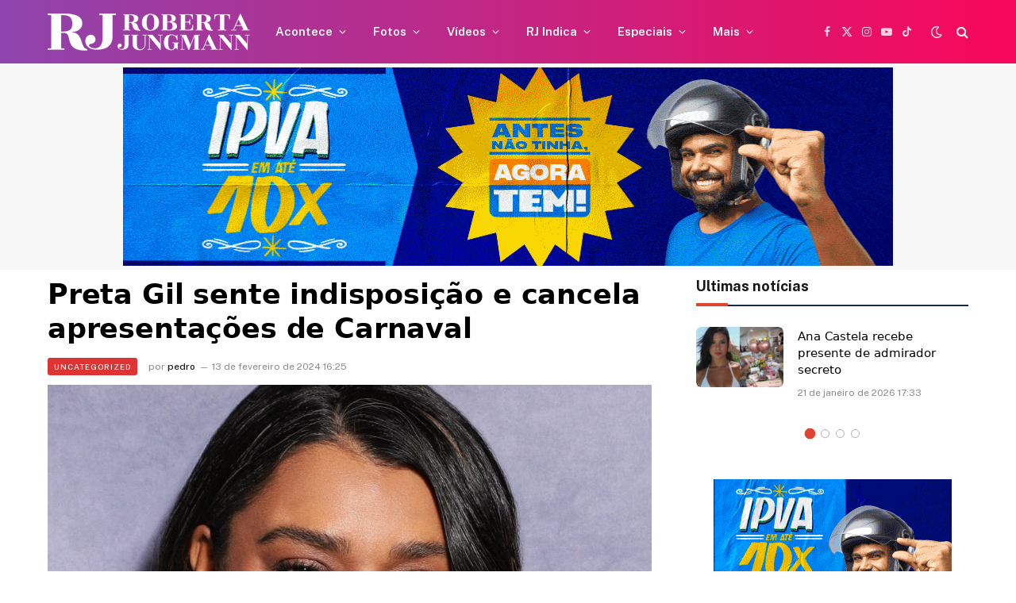

--- FILE ---
content_type: text/html; charset=UTF-8
request_url: https://robertajungmann.com.br/2024/02/13/preta-gil-sente-indisposicao-e-cancela-apresentacoes-de-carnaval/
body_size: 21840
content:

<!DOCTYPE html>
<html lang="pt-BR" class="s-light site-s-light">

<head>

	<meta charset="UTF-8" />
	<meta name="viewport" content="width=device-width, initial-scale=1" />
	<meta name='robots' content='index, follow, max-image-preview:large, max-snippet:-1, max-video-preview:-1' />

	<!-- This site is optimized with the Yoast SEO plugin v26.3 - https://yoast.com/wordpress/plugins/seo/ -->
	<title>Preta Gil sente indisposição e cancela apresentações de Carnaval - Roberta Jungmann</title><link rel="preload" as="image" imagesrcset="https://robertajungmann.com.br/wp-content/uploads/2024/02/WhatsApp-Image-2024-02-13-at-16.21.01.jpeg" imagesizes="(max-width: 768px) 100vw, 768px" /><link rel="preload" as="font" href="https://robertajungmann.com.br/wp-content/themes/smart-mag/css/icons/fonts/ts-icons.woff2?v2.7" type="font/woff2" crossorigin="anonymous" />
	<meta name="description" content="&#039;&#039;Meu corpinho precisa de descanso, foram muitas emoções&#039;&#039;, diz cantora, já curada de câncer; confira os detalhes" />
	<link rel="canonical" href="https://robertajungmann.com.br/2024/02/13/preta-gil-sente-indisposicao-e-cancela-apresentacoes-de-carnaval/" />
	<meta property="og:locale" content="pt_BR" />
	<meta property="og:type" content="article" />
	<meta property="og:title" content="Preta Gil sente indisposição e cancela apresentações de Carnaval - Roberta Jungmann" />
	<meta property="og:description" content="&#039;&#039;Meu corpinho precisa de descanso, foram muitas emoções&#039;&#039;, diz cantora, já curada de câncer; confira os detalhes" />
	<meta property="og:url" content="https://robertajungmann.com.br/2024/02/13/preta-gil-sente-indisposicao-e-cancela-apresentacoes-de-carnaval/" />
	<meta property="og:site_name" content="Roberta Jungmann" />
	<meta property="article:publisher" content="https://facebook.com/robertajungmann" />
	<meta property="article:published_time" content="2024-02-13T19:25:58+00:00" />
	<meta property="og:image" content="https://i0.wp.com/robertajungmann.com.br/wp-content/uploads/2024/02/WhatsApp-Image-2024-02-13-at-16.21.01.jpeg?fit=980%2C660&ssl=1" />
	<meta property="og:image:width" content="980" />
	<meta property="og:image:height" content="660" />
	<meta property="og:image:type" content="image/jpeg" />
	<meta name="author" content="pedro" />
	<meta name="twitter:card" content="summary_large_image" />
	<meta name="twitter:creator" content="@robertajungmann" />
	<meta name="twitter:site" content="@robertajungmann" />
	<meta name="twitter:label1" content="Escrito por" />
	<meta name="twitter:data1" content="pedro" />
	<meta name="twitter:label2" content="Est. tempo de leitura" />
	<meta name="twitter:data2" content="1 minuto" />
	<script type="application/ld+json" class="yoast-schema-graph">{"@context":"https://schema.org","@graph":[{"@type":"Article","@id":"https://robertajungmann.com.br/2024/02/13/preta-gil-sente-indisposicao-e-cancela-apresentacoes-de-carnaval/#article","isPartOf":{"@id":"https://robertajungmann.com.br/2024/02/13/preta-gil-sente-indisposicao-e-cancela-apresentacoes-de-carnaval/"},"author":{"name":"pedro","@id":"https://robertajungmann.com.br/#/schema/person/0c11a741bfcb8a3f660a6ca1e4cd82be"},"headline":"Preta Gil sente indisposição e cancela apresentações de Carnaval","datePublished":"2024-02-13T19:25:58+00:00","mainEntityOfPage":{"@id":"https://robertajungmann.com.br/2024/02/13/preta-gil-sente-indisposicao-e-cancela-apresentacoes-de-carnaval/"},"wordCount":131,"commentCount":0,"publisher":{"@id":"https://robertajungmann.com.br/#organization"},"image":{"@id":"https://robertajungmann.com.br/2024/02/13/preta-gil-sente-indisposicao-e-cancela-apresentacoes-de-carnaval/#primaryimage"},"thumbnailUrl":"https://robertajungmann.com.br/wp-content/uploads/2024/02/WhatsApp-Image-2024-02-13-at-16.21.01.jpeg","keywords":["carnaval","d3","Preta Gil"],"articleSection":["Uncategorized"],"inLanguage":"pt-BR","potentialAction":[{"@type":"CommentAction","name":"Comment","target":["https://robertajungmann.com.br/2024/02/13/preta-gil-sente-indisposicao-e-cancela-apresentacoes-de-carnaval/#respond"]}]},{"@type":"WebPage","@id":"https://robertajungmann.com.br/2024/02/13/preta-gil-sente-indisposicao-e-cancela-apresentacoes-de-carnaval/","url":"https://robertajungmann.com.br/2024/02/13/preta-gil-sente-indisposicao-e-cancela-apresentacoes-de-carnaval/","name":"Preta Gil sente indisposição e cancela apresentações de Carnaval - Roberta Jungmann","isPartOf":{"@id":"https://robertajungmann.com.br/#website"},"primaryImageOfPage":{"@id":"https://robertajungmann.com.br/2024/02/13/preta-gil-sente-indisposicao-e-cancela-apresentacoes-de-carnaval/#primaryimage"},"image":{"@id":"https://robertajungmann.com.br/2024/02/13/preta-gil-sente-indisposicao-e-cancela-apresentacoes-de-carnaval/#primaryimage"},"thumbnailUrl":"https://robertajungmann.com.br/wp-content/uploads/2024/02/WhatsApp-Image-2024-02-13-at-16.21.01.jpeg","datePublished":"2024-02-13T19:25:58+00:00","description":"''Meu corpinho precisa de descanso, foram muitas emoções'', diz cantora, já curada de câncer; confira os detalhes","breadcrumb":{"@id":"https://robertajungmann.com.br/2024/02/13/preta-gil-sente-indisposicao-e-cancela-apresentacoes-de-carnaval/#breadcrumb"},"inLanguage":"pt-BR","potentialAction":[{"@type":"ReadAction","target":["https://robertajungmann.com.br/2024/02/13/preta-gil-sente-indisposicao-e-cancela-apresentacoes-de-carnaval/"]}]},{"@type":"ImageObject","inLanguage":"pt-BR","@id":"https://robertajungmann.com.br/2024/02/13/preta-gil-sente-indisposicao-e-cancela-apresentacoes-de-carnaval/#primaryimage","url":"https://robertajungmann.com.br/wp-content/uploads/2024/02/WhatsApp-Image-2024-02-13-at-16.21.01.jpeg","contentUrl":"https://robertajungmann.com.br/wp-content/uploads/2024/02/WhatsApp-Image-2024-02-13-at-16.21.01.jpeg","width":980,"height":660,"caption":"Preta Gil - Imagem/ Reprodução"},{"@type":"BreadcrumbList","@id":"https://robertajungmann.com.br/2024/02/13/preta-gil-sente-indisposicao-e-cancela-apresentacoes-de-carnaval/#breadcrumb","itemListElement":[{"@type":"ListItem","position":1,"name":"Início","item":"https://robertajungmann.com.br/"},{"@type":"ListItem","position":2,"name":"Preta Gil sente indisposição e cancela apresentações de Carnaval"}]},{"@type":"WebSite","@id":"https://robertajungmann.com.br/#website","url":"https://robertajungmann.com.br/","name":"Roberta Jungmann","description":"Conteúdo para ficar por dentro de tudo!","publisher":{"@id":"https://robertajungmann.com.br/#organization"},"potentialAction":[{"@type":"SearchAction","target":{"@type":"EntryPoint","urlTemplate":"https://robertajungmann.com.br/?s={search_term_string}"},"query-input":{"@type":"PropertyValueSpecification","valueRequired":true,"valueName":"search_term_string"}}],"inLanguage":"pt-BR"},{"@type":"Organization","@id":"https://robertajungmann.com.br/#organization","name":"Roberta Jungmann","url":"https://robertajungmann.com.br/","logo":{"@type":"ImageObject","inLanguage":"pt-BR","@id":"https://robertajungmann.com.br/#/schema/logo/image/","url":"https://i0.wp.com/robertajungmann.com.br/wp-content/uploads/2024/02/cropped-favicon_rj.png?fit=512%2C512&ssl=1","contentUrl":"https://i0.wp.com/robertajungmann.com.br/wp-content/uploads/2024/02/cropped-favicon_rj.png?fit=512%2C512&ssl=1","width":512,"height":512,"caption":"Roberta Jungmann"},"image":{"@id":"https://robertajungmann.com.br/#/schema/logo/image/"},"sameAs":["https://facebook.com/robertajungmann","https://x.com/robertajungmann"]},{"@type":"Person","@id":"https://robertajungmann.com.br/#/schema/person/0c11a741bfcb8a3f660a6ca1e4cd82be","name":"pedro","url":"https://robertajungmann.com.br/author/pedro/"}]}</script>
	<!-- / Yoast SEO plugin. -->


<link rel='dns-prefetch' href='//stats.wp.com' />
<link rel='dns-prefetch' href='//maxcdn.bootstrapcdn.com' />
<link rel='dns-prefetch' href='//fonts.googleapis.com' />
<link rel="alternate" type="application/rss+xml" title="Feed para Roberta Jungmann &raquo;" href="https://robertajungmann.com.br/feed/" />
<link rel="alternate" type="application/rss+xml" title="Feed de comentários para Roberta Jungmann &raquo;" href="https://robertajungmann.com.br/comments/feed/" />
<link rel="alternate" type="application/rss+xml" title="Feed de comentários para Roberta Jungmann &raquo; Preta Gil sente indisposição e cancela apresentações de Carnaval" href="https://robertajungmann.com.br/2024/02/13/preta-gil-sente-indisposicao-e-cancela-apresentacoes-de-carnaval/feed/" />
<link rel="alternate" title="oEmbed (JSON)" type="application/json+oembed" href="https://robertajungmann.com.br/wp-json/oembed/1.0/embed?url=https%3A%2F%2Frobertajungmann.com.br%2F2024%2F02%2F13%2Fpreta-gil-sente-indisposicao-e-cancela-apresentacoes-de-carnaval%2F" />
<link rel="alternate" title="oEmbed (XML)" type="text/xml+oembed" href="https://robertajungmann.com.br/wp-json/oembed/1.0/embed?url=https%3A%2F%2Frobertajungmann.com.br%2F2024%2F02%2F13%2Fpreta-gil-sente-indisposicao-e-cancela-apresentacoes-de-carnaval%2F&#038;format=xml" />
<style id='wp-img-auto-sizes-contain-inline-css' type='text/css'>
img:is([sizes=auto i],[sizes^="auto," i]){contain-intrinsic-size:3000px 1500px}
/*# sourceURL=wp-img-auto-sizes-contain-inline-css */
</style>
<link rel='stylesheet' id='sbr_styles-css' href='https://robertajungmann.com.br/wp-content/plugins/reviews-feed/assets/css/sbr-styles.min.css?ver=2.1.1' type='text/css' media='all' />
<link rel='stylesheet' id='sbi_styles-css' href='https://robertajungmann.com.br/wp-content/plugins/instagram-feed/css/sbi-styles.min.css?ver=6.9.1' type='text/css' media='all' />
<link rel='stylesheet' id='sby_styles-css' href='https://robertajungmann.com.br/wp-content/plugins/feeds-for-youtube/css/sb-youtube-free.min.css?ver=2.4.0' type='text/css' media='all' />
<style id='wp-emoji-styles-inline-css' type='text/css'>

	img.wp-smiley, img.emoji {
		display: inline !important;
		border: none !important;
		box-shadow: none !important;
		height: 1em !important;
		width: 1em !important;
		margin: 0 0.07em !important;
		vertical-align: -0.1em !important;
		background: none !important;
		padding: 0 !important;
	}
/*# sourceURL=wp-emoji-styles-inline-css */
</style>
<link rel='stylesheet' id='wp-block-library-css' href='https://robertajungmann.com.br/wp-includes/css/dist/block-library/style.min.css?ver=6.9' type='text/css' media='all' />
<style id='global-styles-inline-css' type='text/css'>
:root{--wp--preset--aspect-ratio--square: 1;--wp--preset--aspect-ratio--4-3: 4/3;--wp--preset--aspect-ratio--3-4: 3/4;--wp--preset--aspect-ratio--3-2: 3/2;--wp--preset--aspect-ratio--2-3: 2/3;--wp--preset--aspect-ratio--16-9: 16/9;--wp--preset--aspect-ratio--9-16: 9/16;--wp--preset--color--black: #000000;--wp--preset--color--cyan-bluish-gray: #abb8c3;--wp--preset--color--white: #ffffff;--wp--preset--color--pale-pink: #f78da7;--wp--preset--color--vivid-red: #cf2e2e;--wp--preset--color--luminous-vivid-orange: #ff6900;--wp--preset--color--luminous-vivid-amber: #fcb900;--wp--preset--color--light-green-cyan: #7bdcb5;--wp--preset--color--vivid-green-cyan: #00d084;--wp--preset--color--pale-cyan-blue: #8ed1fc;--wp--preset--color--vivid-cyan-blue: #0693e3;--wp--preset--color--vivid-purple: #9b51e0;--wp--preset--gradient--vivid-cyan-blue-to-vivid-purple: linear-gradient(135deg,rgb(6,147,227) 0%,rgb(155,81,224) 100%);--wp--preset--gradient--light-green-cyan-to-vivid-green-cyan: linear-gradient(135deg,rgb(122,220,180) 0%,rgb(0,208,130) 100%);--wp--preset--gradient--luminous-vivid-amber-to-luminous-vivid-orange: linear-gradient(135deg,rgb(252,185,0) 0%,rgb(255,105,0) 100%);--wp--preset--gradient--luminous-vivid-orange-to-vivid-red: linear-gradient(135deg,rgb(255,105,0) 0%,rgb(207,46,46) 100%);--wp--preset--gradient--very-light-gray-to-cyan-bluish-gray: linear-gradient(135deg,rgb(238,238,238) 0%,rgb(169,184,195) 100%);--wp--preset--gradient--cool-to-warm-spectrum: linear-gradient(135deg,rgb(74,234,220) 0%,rgb(151,120,209) 20%,rgb(207,42,186) 40%,rgb(238,44,130) 60%,rgb(251,105,98) 80%,rgb(254,248,76) 100%);--wp--preset--gradient--blush-light-purple: linear-gradient(135deg,rgb(255,206,236) 0%,rgb(152,150,240) 100%);--wp--preset--gradient--blush-bordeaux: linear-gradient(135deg,rgb(254,205,165) 0%,rgb(254,45,45) 50%,rgb(107,0,62) 100%);--wp--preset--gradient--luminous-dusk: linear-gradient(135deg,rgb(255,203,112) 0%,rgb(199,81,192) 50%,rgb(65,88,208) 100%);--wp--preset--gradient--pale-ocean: linear-gradient(135deg,rgb(255,245,203) 0%,rgb(182,227,212) 50%,rgb(51,167,181) 100%);--wp--preset--gradient--electric-grass: linear-gradient(135deg,rgb(202,248,128) 0%,rgb(113,206,126) 100%);--wp--preset--gradient--midnight: linear-gradient(135deg,rgb(2,3,129) 0%,rgb(40,116,252) 100%);--wp--preset--font-size--small: 13px;--wp--preset--font-size--medium: 20px;--wp--preset--font-size--large: 36px;--wp--preset--font-size--x-large: 42px;--wp--preset--spacing--20: 0.44rem;--wp--preset--spacing--30: 0.67rem;--wp--preset--spacing--40: 1rem;--wp--preset--spacing--50: 1.5rem;--wp--preset--spacing--60: 2.25rem;--wp--preset--spacing--70: 3.38rem;--wp--preset--spacing--80: 5.06rem;--wp--preset--shadow--natural: 6px 6px 9px rgba(0, 0, 0, 0.2);--wp--preset--shadow--deep: 12px 12px 50px rgba(0, 0, 0, 0.4);--wp--preset--shadow--sharp: 6px 6px 0px rgba(0, 0, 0, 0.2);--wp--preset--shadow--outlined: 6px 6px 0px -3px rgb(255, 255, 255), 6px 6px rgb(0, 0, 0);--wp--preset--shadow--crisp: 6px 6px 0px rgb(0, 0, 0);}:where(.is-layout-flex){gap: 0.5em;}:where(.is-layout-grid){gap: 0.5em;}body .is-layout-flex{display: flex;}.is-layout-flex{flex-wrap: wrap;align-items: center;}.is-layout-flex > :is(*, div){margin: 0;}body .is-layout-grid{display: grid;}.is-layout-grid > :is(*, div){margin: 0;}:where(.wp-block-columns.is-layout-flex){gap: 2em;}:where(.wp-block-columns.is-layout-grid){gap: 2em;}:where(.wp-block-post-template.is-layout-flex){gap: 1.25em;}:where(.wp-block-post-template.is-layout-grid){gap: 1.25em;}.has-black-color{color: var(--wp--preset--color--black) !important;}.has-cyan-bluish-gray-color{color: var(--wp--preset--color--cyan-bluish-gray) !important;}.has-white-color{color: var(--wp--preset--color--white) !important;}.has-pale-pink-color{color: var(--wp--preset--color--pale-pink) !important;}.has-vivid-red-color{color: var(--wp--preset--color--vivid-red) !important;}.has-luminous-vivid-orange-color{color: var(--wp--preset--color--luminous-vivid-orange) !important;}.has-luminous-vivid-amber-color{color: var(--wp--preset--color--luminous-vivid-amber) !important;}.has-light-green-cyan-color{color: var(--wp--preset--color--light-green-cyan) !important;}.has-vivid-green-cyan-color{color: var(--wp--preset--color--vivid-green-cyan) !important;}.has-pale-cyan-blue-color{color: var(--wp--preset--color--pale-cyan-blue) !important;}.has-vivid-cyan-blue-color{color: var(--wp--preset--color--vivid-cyan-blue) !important;}.has-vivid-purple-color{color: var(--wp--preset--color--vivid-purple) !important;}.has-black-background-color{background-color: var(--wp--preset--color--black) !important;}.has-cyan-bluish-gray-background-color{background-color: var(--wp--preset--color--cyan-bluish-gray) !important;}.has-white-background-color{background-color: var(--wp--preset--color--white) !important;}.has-pale-pink-background-color{background-color: var(--wp--preset--color--pale-pink) !important;}.has-vivid-red-background-color{background-color: var(--wp--preset--color--vivid-red) !important;}.has-luminous-vivid-orange-background-color{background-color: var(--wp--preset--color--luminous-vivid-orange) !important;}.has-luminous-vivid-amber-background-color{background-color: var(--wp--preset--color--luminous-vivid-amber) !important;}.has-light-green-cyan-background-color{background-color: var(--wp--preset--color--light-green-cyan) !important;}.has-vivid-green-cyan-background-color{background-color: var(--wp--preset--color--vivid-green-cyan) !important;}.has-pale-cyan-blue-background-color{background-color: var(--wp--preset--color--pale-cyan-blue) !important;}.has-vivid-cyan-blue-background-color{background-color: var(--wp--preset--color--vivid-cyan-blue) !important;}.has-vivid-purple-background-color{background-color: var(--wp--preset--color--vivid-purple) !important;}.has-black-border-color{border-color: var(--wp--preset--color--black) !important;}.has-cyan-bluish-gray-border-color{border-color: var(--wp--preset--color--cyan-bluish-gray) !important;}.has-white-border-color{border-color: var(--wp--preset--color--white) !important;}.has-pale-pink-border-color{border-color: var(--wp--preset--color--pale-pink) !important;}.has-vivid-red-border-color{border-color: var(--wp--preset--color--vivid-red) !important;}.has-luminous-vivid-orange-border-color{border-color: var(--wp--preset--color--luminous-vivid-orange) !important;}.has-luminous-vivid-amber-border-color{border-color: var(--wp--preset--color--luminous-vivid-amber) !important;}.has-light-green-cyan-border-color{border-color: var(--wp--preset--color--light-green-cyan) !important;}.has-vivid-green-cyan-border-color{border-color: var(--wp--preset--color--vivid-green-cyan) !important;}.has-pale-cyan-blue-border-color{border-color: var(--wp--preset--color--pale-cyan-blue) !important;}.has-vivid-cyan-blue-border-color{border-color: var(--wp--preset--color--vivid-cyan-blue) !important;}.has-vivid-purple-border-color{border-color: var(--wp--preset--color--vivid-purple) !important;}.has-vivid-cyan-blue-to-vivid-purple-gradient-background{background: var(--wp--preset--gradient--vivid-cyan-blue-to-vivid-purple) !important;}.has-light-green-cyan-to-vivid-green-cyan-gradient-background{background: var(--wp--preset--gradient--light-green-cyan-to-vivid-green-cyan) !important;}.has-luminous-vivid-amber-to-luminous-vivid-orange-gradient-background{background: var(--wp--preset--gradient--luminous-vivid-amber-to-luminous-vivid-orange) !important;}.has-luminous-vivid-orange-to-vivid-red-gradient-background{background: var(--wp--preset--gradient--luminous-vivid-orange-to-vivid-red) !important;}.has-very-light-gray-to-cyan-bluish-gray-gradient-background{background: var(--wp--preset--gradient--very-light-gray-to-cyan-bluish-gray) !important;}.has-cool-to-warm-spectrum-gradient-background{background: var(--wp--preset--gradient--cool-to-warm-spectrum) !important;}.has-blush-light-purple-gradient-background{background: var(--wp--preset--gradient--blush-light-purple) !important;}.has-blush-bordeaux-gradient-background{background: var(--wp--preset--gradient--blush-bordeaux) !important;}.has-luminous-dusk-gradient-background{background: var(--wp--preset--gradient--luminous-dusk) !important;}.has-pale-ocean-gradient-background{background: var(--wp--preset--gradient--pale-ocean) !important;}.has-electric-grass-gradient-background{background: var(--wp--preset--gradient--electric-grass) !important;}.has-midnight-gradient-background{background: var(--wp--preset--gradient--midnight) !important;}.has-small-font-size{font-size: var(--wp--preset--font-size--small) !important;}.has-medium-font-size{font-size: var(--wp--preset--font-size--medium) !important;}.has-large-font-size{font-size: var(--wp--preset--font-size--large) !important;}.has-x-large-font-size{font-size: var(--wp--preset--font-size--x-large) !important;}
/*# sourceURL=global-styles-inline-css */
</style>

<style id='classic-theme-styles-inline-css' type='text/css'>
/*! This file is auto-generated */
.wp-block-button__link{color:#fff;background-color:#32373c;border-radius:9999px;box-shadow:none;text-decoration:none;padding:calc(.667em + 2px) calc(1.333em + 2px);font-size:1.125em}.wp-block-file__button{background:#32373c;color:#fff;text-decoration:none}
/*# sourceURL=/wp-includes/css/classic-themes.min.css */
</style>
<link rel='stylesheet' id='_ning_font_awesome_css-css' href='https://robertajungmann.com.br/wp-content/plugins/angwp/assets/fonts/font-awesome/css/font-awesome.min.css?ver=1.6.3' type='text/css' media='all' />
<link rel='stylesheet' id='_ning_css-css' href='https://robertajungmann.com.br/wp-content/plugins/angwp/assets/dist/angwp.bundle.js.css?ver=1.6.3' type='text/css' media='all' />
<link rel='stylesheet' id='spr_col_animate_css-css' href='https://robertajungmann.com.br/wp-content/plugins/angwp/include/extensions/spr_columns/assets/css/animate.min.css?ver=1.6.3' type='text/css' media='all' />
<link rel='stylesheet' id='spr_col_css-css' href='https://robertajungmann.com.br/wp-content/plugins/angwp/include/extensions/spr_columns/assets/css/spr_columns.css?ver=1.6.3' type='text/css' media='all' />
<link rel='stylesheet' id='ctf_styles-css' href='https://robertajungmann.com.br/wp-content/plugins/custom-twitter-feeds/css/ctf-styles.min.css?ver=2.3.1' type='text/css' media='all' />
<link rel='stylesheet' id='cff-css' href='https://robertajungmann.com.br/wp-content/plugins/custom-facebook-feed/assets/css/cff-style.min.css?ver=4.3.4' type='text/css' media='all' />
<link rel='stylesheet' id='sb-font-awesome-css' href='https://maxcdn.bootstrapcdn.com/font-awesome/4.7.0/css/font-awesome.min.css?ver=6.9' type='text/css' media='all' />
<link rel='stylesheet' id='smartmag-core-css' href='https://robertajungmann.com.br/wp-content/themes/smart-mag/style.css?ver=9.5.0' type='text/css' media='all' />
<style id='smartmag-core-inline-css' type='text/css'>
:root { --c-main: #de4333;
--c-main-rgb: 222,67,51;
--title-font: "Roboto", system-ui, -apple-system, "Segoe UI", Arial, sans-serif;
--title-size-m: 19px;
--main-width: 1160px; }
.s-light { --body-color: #000000; --c-excerpts: #000000; }
.post-content { color: #000000; }
.post-title { --c-headings: #000000; }
.smart-head-main .smart-head-mid { --head-h: 80px; background: linear-gradient(90deg, #8e44ad 0%, #f80759 100%); }
.smart-head-main .smart-head-mid { border-top-color: var(--c-main); }
.s-dark .smart-head-main .smart-head-bot,
.smart-head-main .s-dark.smart-head-bot { background-color: #1e1521; }
.smart-head-main .smart-head-bot { border-top-width: 0px; }
.navigation { font-family: var(--ui-font); }
.mega-menu .post-title a:hover { color: var(--c-nav-drop-hov); }
.s-light .navigation-main { --c-nav: #ffffff; }
.s-light .navigation { --c-nav-drop-bg: #ffffff; --c-nav-drop: #dd3333; --c-nav-drop-hov: #dd3333; --c-nav-drop-sep: #eeeeee; }
.s-light .sub-cats { background-color: #ffffff; }
.smart-head-mobile .smart-head-mid { background: linear-gradient(90deg, #8e44ad 0%, #f80759 100%); }
.s-dark .off-canvas, .off-canvas.s-dark { background-color: #0f0007; }
.navigation-small .menu > li > a { font-weight: 500; }
.s-dark .navigation-small { --c-nav-hov: #ffffff; }
.s-dark .smart-head-main .spc-social,
.smart-head-main .s-dark .spc-social { --c-spc-social: rgba(255,255,255,0.8); --c-spc-social-hov: #ffffff; }
.smart-head-main .offcanvas-toggle { transform: scale(0.75); }
.smart-head .ts-button1:not(._) { color: #f80759; }
.smart-head .ts-button1 { background-color: #ffffff; }
.trending-ticker .heading { color: #ffffff; }
.trending-ticker .post-link { font-family: var(--tertiary-font); font-size: 11px; }
.trending-ticker { --max-width: 400px; }
.main-footer .lower-footer { background-color: #bb180e; }
.lower-footer { color: #cccccc; }
.main-footer .lower-footer { --c-links: #ffffff; --c-foot-menu: #ffffff; }
.l-post { --media-radius: 6px; }
.cat-labels .category { font-size: 10px; letter-spacing: 0.1em; background-color: #dd3333; border-radius: 3px; }
.block-head-c .heading { font-size: 18px; text-transform: initial; }
.block-head-c { --line-weight: 4px; --border-weight: 2px; --c-border: #152b4b; }
.loop-list .post-title { font-size: 21px; }
.loop-small .post-title { font-size: 15px; font-weight: 500; }
.entry-content { font-size: 16px; }
.post-share-float .service { width: 40px; height: 38px; margin-bottom: 8px; border-radius: 4px; font-size: 16px; }
.s-head-modern .sub-title { font-size: 16px; line-height: 0.4; }
.category .feat-grid { --grid-gap: 4px; }
.a-wrap-2:not(._) { margin-top: 0px; margin-bottom: 0px; }
@media (min-width: 1200px) { .nav-hov-b .menu > li > a:before { width: calc(100% - (var(--nav-items-space, 15px)*2)); left: var(--nav-items-space); } }


/*# sourceURL=smartmag-core-inline-css */
</style>
<link rel='stylesheet' id='smartmag-fonts-css' href='https://fonts.googleapis.com/css?family=Public+Sans%3A400%2C400i%2C500%2C600%2C700&#038;display=swap' type='text/css' media='all' />
<link rel='stylesheet' id='smartmag-magnific-popup-css' href='https://robertajungmann.com.br/wp-content/themes/smart-mag/css/lightbox.css?ver=9.5.0' type='text/css' media='all' />
<link rel='stylesheet' id='smartmag-icons-css' href='https://robertajungmann.com.br/wp-content/themes/smart-mag/css/icons/icons.css?ver=9.5.0' type='text/css' media='all' />
<link rel='stylesheet' id='smartmag-gfonts-custom-css' href='https://fonts.googleapis.com/css?family=Roboto%3A400%2C500%2C600%2C700%7CPublic+Sans%3A400%2C500%2C600%2C700%7C%3A400%2C500%2C600%2C700&#038;display=swap' type='text/css' media='all' />
<script type="text/javascript" src="https://robertajungmann.com.br/wp-includes/js/jquery/jquery.min.js?ver=3.7.1" id="jquery-core-js"></script>
<script type="text/javascript" src="https://robertajungmann.com.br/wp-includes/js/jquery/jquery-migrate.min.js?ver=3.4.1" id="jquery-migrate-js"></script>
<script type="text/javascript" id="sbi_scripts-js-extra">
/* <![CDATA[ */
var sb_instagram_js_options = {"font_method":"svg","resized_url":"https://robertajungmann.com.br/wp-content/uploads/sb-instagram-feed-images/","placeholder":"https://robertajungmann.com.br/wp-content/plugins/instagram-feed/img/placeholder.png","ajax_url":"https://robertajungmann.com.br/wp-admin/admin-ajax.php"};
//# sourceURL=sbi_scripts-js-extra
/* ]]> */
</script>
<script type="text/javascript" src="https://robertajungmann.com.br/wp-content/plugins/instagram-feed/js/sbi-scripts.min.js?ver=6.9.1" id="sbi_scripts-js"></script>
<script type="text/javascript" src="https://robertajungmann.com.br/wp-content/plugins/angwp/assets/dev/js/advertising.js?ver=6.9" id="adning_dummy_advertising-js"></script>
<link rel="https://api.w.org/" href="https://robertajungmann.com.br/wp-json/" /><link rel="alternate" title="JSON" type="application/json" href="https://robertajungmann.com.br/wp-json/wp/v2/posts/158476" /><link rel="EditURI" type="application/rsd+xml" title="RSD" href="https://robertajungmann.com.br/xmlrpc.php?rsd" />
<meta name="generator" content="WordPress 6.9" />
<link rel='shortlink' href='https://robertajungmann.com.br/?p=158476' />

		<!-- GA Google Analytics @ https://m0n.co/ga -->
		<script async src="https://www.googletagmanager.com/gtag/js?id=G-DCJ8KK29YE"></script>
		<script>
			window.dataLayer = window.dataLayer || [];
			function gtag(){dataLayer.push(arguments);}
			gtag('js', new Date());
			gtag('config', 'G-DCJ8KK29YE');
		</script>

		<style>img#wpstats{display:none}</style>
		
		<script>
		var BunyadSchemeKey = 'bunyad-scheme';
		(() => {
			const d = document.documentElement;
			const c = d.classList;
			var scheme = localStorage.getItem(BunyadSchemeKey);
			
			if (scheme) {
				d.dataset.origClass = c;
				scheme === 'dark' ? c.remove('s-light', 'site-s-light') : c.remove('s-dark', 'site-s-dark');
				c.add('site-s-' + scheme, 's-' + scheme);
			}
		})();
		</script>
		<meta name="generator" content="Elementor 3.27.3; features: e_font_icon_svg, additional_custom_breakpoints; settings: css_print_method-external, google_font-enabled, font_display-swap">
<style type="text/css">.recentcomments a{display:inline !important;padding:0 !important;margin:0 !important;}</style>			<style>
				.e-con.e-parent:nth-of-type(n+4):not(.e-lazyloaded):not(.e-no-lazyload),
				.e-con.e-parent:nth-of-type(n+4):not(.e-lazyloaded):not(.e-no-lazyload) * {
					background-image: none !important;
				}
				@media screen and (max-height: 1024px) {
					.e-con.e-parent:nth-of-type(n+3):not(.e-lazyloaded):not(.e-no-lazyload),
					.e-con.e-parent:nth-of-type(n+3):not(.e-lazyloaded):not(.e-no-lazyload) * {
						background-image: none !important;
					}
				}
				@media screen and (max-height: 640px) {
					.e-con.e-parent:nth-of-type(n+2):not(.e-lazyloaded):not(.e-no-lazyload),
					.e-con.e-parent:nth-of-type(n+2):not(.e-lazyloaded):not(.e-no-lazyload) * {
						background-image: none !important;
					}
				}
			</style>
			
<!-- Ads on this site are served by Adning v1.6.3 - adning.com -->
<style></style><!-- / Adning. -->

<link rel="icon" href="https://robertajungmann.com.br/wp-content/uploads/2024/02/cropped-favicon_rj-32x32.png" sizes="32x32" />
<link rel="icon" href="https://robertajungmann.com.br/wp-content/uploads/2024/02/cropped-favicon_rj-192x192.png" sizes="192x192" />
<link rel="apple-touch-icon" href="https://robertajungmann.com.br/wp-content/uploads/2024/02/cropped-favicon_rj-180x180.png" />
<meta name="msapplication-TileImage" content="https://robertajungmann.com.br/wp-content/uploads/2024/02/cropped-favicon_rj-270x270.png" />
		<style type="text/css" id="wp-custom-css">
			#breadcrumb{display:none;}

.a-wrap-bg {
    margin: 0;
    padding: 5px !important;
}

.breadcrumbs-a + .main {
    margin-top: 10px !important;
}

.single-featured {
    margin-bottom: 0px !important;
}

.s-head-modern {
    margin-bottom: 10px !important;
}

.post-content .a-wrap-8 {
    margin: 10px !important;
}

.post-content p, .post-content > div, .post-content > dl, .post-content > iframe, .textwidget p, .textwidget > div, .textwidget > dl, .textwidget > iframe, .wp-block-group__inner-container p, .wp-block-group__inner-container > div, .wp-block-group__inner-container > dl, .wp-block-group__inner-container > iframe {
    margin-bottom: 10px !important;
}

.cky-btn-revisit-wrapper {
    background: #c13584 !important;
}		</style>
		

</head>

<body class="wp-singular post-template-default single single-post postid-158476 single-format-standard wp-theme-smart-mag right-sidebar post-layout-modern post-cat-1177 has-lb has-lb-sm layout-normal elementor-default elementor-kit-7">



<div class="main-wrap">

	
<div class="off-canvas-backdrop"></div>
<div class="mobile-menu-container off-canvas s-dark hide-widgets-sm" id="off-canvas">

	<div class="off-canvas-head">
		<a href="#" class="close">
			<span class="visuallyhidden">Close Menu</span>
			<i class="tsi tsi-times"></i>
		</a>

		<div class="ts-logo">
			<img class="logo-mobile logo-image" src="https://robertajungmann.com.br/wp-content/uploads/2024/02/RJ_300.png" width="128" height="27" alt="Roberta Jungmann"/>		</div>
	</div>

	<div class="off-canvas-content">

					<ul class="mobile-menu"></ul>
		
					<div class="off-canvas-widgets">
				
		<div id="smartmag-block-highlights-2" class="widget ts-block-widget smartmag-widget-highlights">		
		<div class="block">
					<section class="block-wrap block-highlights block-sc mb-none" data-id="1" data-is-mixed="1">

			<div class="widget-title block-head block-head-ac block-head-b"><h5 class="heading">Mais lidas</h5></div>	
			<div class="block-content">
					
	<div class="loops-mixed">
			
	<div class="loop loop-grid loop-grid-base grid grid-1 md:grid-1 xs:grid-1">

					
<article class="l-post grid-post grid-base-post">

	
			<div class="media">

		
			<a href="https://robertajungmann.com.br/2026/01/02/falta-dagua-em-condominio-vila-dos-corais-no-paiva-gera-incomodo-em-famosos-como-joao-gomes-e-leo-dias/" class="image-link media-ratio ratio-16-9" title="Falta d&#8217;água em condomínio Vila dos Corais, no Paiva, gera incômodo em famosos como João Gomes e Leo Dias"><span data-bgsrc="https://robertajungmann.com.br/wp-content/uploads/2026/01/Destaque-Site-38-450x303.png" class="img bg-cover wp-post-image attachment-bunyad-medium size-bunyad-medium lazyload" data-bgset="https://robertajungmann.com.br/wp-content/uploads/2026/01/Destaque-Site-38-450x303.png 450w, https://robertajungmann.com.br/wp-content/uploads/2026/01/Destaque-Site-38-768x517.png 768w, https://robertajungmann.com.br/wp-content/uploads/2026/01/Destaque-Site-38.png 980w" data-sizes="(max-width: 364px) 100vw, 364px"></span></a>			
			
			
							
				<span class="cat-labels cat-labels-overlay c-overlay p-bot-left">
				<a href="https://robertajungmann.com.br/categorias/acontece/" class="category term-color-27" rel="category">Acontece</a>
			</span>
						
			
		
		</div>
	

	
		<div class="content">

			<div class="post-meta post-meta-a has-below"><h2 class="is-title post-title"><a href="https://robertajungmann.com.br/2026/01/02/falta-dagua-em-condominio-vila-dos-corais-no-paiva-gera-incomodo-em-famosos-como-joao-gomes-e-leo-dias/">Falta d&#8217;água em condomínio Vila dos Corais, no Paiva, gera incômodo em famosos como João Gomes e Leo Dias</a></h2><div class="post-meta-items meta-below"><span class="meta-item post-author"><span class="by">por</span> <a href="https://robertajungmann.com.br/author/rgomes-jornalismogmail-com/" title="Posts de Robson Gomes" rel="author">Robson Gomes</a></span><span class="meta-item date"><span class="date-link"><time class="post-date" datetime="2026-01-02T19:10:35-03:00">2 de janeiro de 2026 19:10</time></span></span></div></div>			
			
			
		</div>

	
</article>		
	</div>

		

	<div class="loop loop-small loop-small-a grid grid-1 md:grid-1 sm:grid-1 xs:grid-1">

		
	</div>

			</div>


				</div>

		</section>
				</div>

		</div>			</div>
		
		
		<div class="spc-social-block spc-social spc-social-b smart-head-social">
		
			
				<a href="https://www.facebook.com/robertajungmann/?locale=pt_BR" class="link service s-facebook" target="_blank" rel="nofollow noopener">
					<i class="icon tsi tsi-facebook"></i>					<span class="visuallyhidden">Facebook</span>
				</a>
									
			
				<a href="https://x.com/robertajungmann" class="link service s-twitter" target="_blank" rel="nofollow noopener">
					<i class="icon tsi tsi-twitter"></i>					<span class="visuallyhidden">X (Twitter)</span>
				</a>
									
			
				<a href="https://www.instagram.com/robertajungmann" class="link service s-instagram" target="_blank" rel="nofollow noopener">
					<i class="icon tsi tsi-instagram"></i>					<span class="visuallyhidden">Instagram</span>
				</a>
									
			
				<a href="https://www.youtube.com/@RobertaJungmannsite" class="link service s-youtube" target="_blank" rel="nofollow noopener">
					<i class="icon tsi tsi-youtube-play"></i>					<span class="visuallyhidden">YouTube</span>
				</a>
									
			
				<a href="https://www.tiktok.com/@robertajungmann" class="link service s-tiktok" target="_blank" rel="nofollow noopener">
					<i class="icon tsi tsi-tiktok"></i>					<span class="visuallyhidden">TikTok</span>
				</a>
									
			
		</div>

		
	</div>

</div>
<div class="smart-head smart-head-a smart-head-main" id="smart-head" data-sticky="mid" data-sticky-type="smart" data-sticky-full>
	
	<div class="smart-head-row smart-head-mid smart-head-row-3 s-dark has-center-nav smart-head-row-full">

		<div class="inner wrap">

							
				<div class="items items-left ">
					<a href="https://robertajungmann.com.br/" title="Roberta Jungmann" rel="home" class="logo-link ts-logo logo-is-image">
		<span>
			
				
					<img src="https://robertajungmann.com.br/wp-content/uploads/2024/02/RJ_300.png" class="logo-image logo-image-dark" alt="Roberta Jungmann" width="255" height="53"/><img src="https://robertajungmann.com.br/wp-content/uploads/2024/02/RJ_300.png" class="logo-image" alt="Roberta Jungmann" width="255" height="53"/>
									 
					</span>
	</a>				</div>

							
				<div class="items items-center ">
					<div class="nav-wrap">
		<nav class="navigation navigation-main nav-hov-b">
			<ul id="menu-menu-roberta-jungmann" class="menu"><li id="menu-item-168081" class="menu-item menu-item-type-taxonomy menu-item-object-category menu-cat-27 menu-item-has-children item-mega-menu menu-item-168081"><a href="https://robertajungmann.com.br/categorias/acontece/">Acontece</a>
<div class="sub-menu mega-menu mega-menu-a wrap">

		
	
	<section class="column recent-posts" data-columns="5">
					<div class="posts" data-id="27">

						<section class="block-wrap block-grid mb-none" data-id="4">

				
			<div class="block-content">
					
	<div class="loop loop-grid loop-grid-sm grid grid-5 md:grid-2 xs:grid-1">

					
<article class="l-post grid-post grid-sm-post">

	
			<div class="media">

		
			<a href="https://robertajungmann.com.br/2026/01/21/ana-castela-recebe-presente-de-admirador-secreto/" class="image-link media-ratio ratio-16-9" title="Ana Castela recebe presente de admirador secreto"><span data-bgsrc="https://robertajungmann.com.br/wp-content/uploads/2026/01/anacastela-450x303.png" class="img bg-cover wp-post-image attachment-bunyad-medium size-bunyad-medium lazyload" data-bgset="https://robertajungmann.com.br/wp-content/uploads/2026/01/anacastela-450x303.png 450w, https://robertajungmann.com.br/wp-content/uploads/2026/01/anacastela-768x517.png 768w, https://robertajungmann.com.br/wp-content/uploads/2026/01/anacastela.png 980w" data-sizes="(max-width: 364px) 100vw, 364px"></span></a>			
			
			
			
		
		</div>
	

	
		<div class="content">

			<div class="post-meta post-meta-a has-below"><h2 class="is-title post-title"><a href="https://robertajungmann.com.br/2026/01/21/ana-castela-recebe-presente-de-admirador-secreto/">Ana Castela recebe presente de admirador secreto</a></h2><div class="post-meta-items meta-below"><span class="meta-item date"><span class="date-link"><time class="post-date" datetime="2026-01-21T17:33:56-03:00">21 de janeiro de 2026 17:33</time></span></span></div></div>			
			
			
		</div>

	
</article>					
<article class="l-post grid-post grid-sm-post">

	
			<div class="media">

		
			<a href="https://robertajungmann.com.br/2026/01/21/raquel-lyra-anuncia-evento-de-vaquejada-na-arena-de-pernambuco/" class="image-link media-ratio ratio-16-9" title="Raquel Lyra anuncia evento de vaquejada na Arena de Pernambuco"><span data-bgsrc="https://robertajungmann.com.br/wp-content/uploads/2026/01/Destaque-Site-2026-01-21T151753.371-450x303.png" class="img bg-cover wp-post-image attachment-bunyad-medium size-bunyad-medium lazyload" data-bgset="https://robertajungmann.com.br/wp-content/uploads/2026/01/Destaque-Site-2026-01-21T151753.371-450x303.png 450w, https://robertajungmann.com.br/wp-content/uploads/2026/01/Destaque-Site-2026-01-21T151753.371-768x517.png 768w, https://robertajungmann.com.br/wp-content/uploads/2026/01/Destaque-Site-2026-01-21T151753.371.png 980w" data-sizes="(max-width: 364px) 100vw, 364px"></span></a>			
			
			
			
		
		</div>
	

	
		<div class="content">

			<div class="post-meta post-meta-a has-below"><h2 class="is-title post-title"><a href="https://robertajungmann.com.br/2026/01/21/raquel-lyra-anuncia-evento-de-vaquejada-na-arena-de-pernambuco/">Raquel Lyra anuncia evento de vaquejada na Arena de Pernambuco</a></h2><div class="post-meta-items meta-below"><span class="meta-item date"><span class="date-link"><time class="post-date" datetime="2026-01-21T15:32:40-03:00">21 de janeiro de 2026 15:32</time></span></span></div></div>			
			
			
		</div>

	
</article>					
<article class="l-post grid-post grid-sm-post">

	
			<div class="media">

		
			<a href="https://robertajungmann.com.br/2026/01/21/revista-variety-preve-ao-menos-4-indicacoes-para-o-agente-secreto-no-oscar/" class="image-link media-ratio ratio-16-9" title="Revista Variety prevê ao menos 4 indicações para &#8220;O Agente Secreto&#8221; no Oscar"><span data-bgsrc="https://robertajungmann.com.br/wp-content/uploads/2026/01/Destaque-Site-2026-01-21T140657.281-450x303.png" class="img bg-cover wp-post-image attachment-bunyad-medium size-bunyad-medium lazyload" data-bgset="https://robertajungmann.com.br/wp-content/uploads/2026/01/Destaque-Site-2026-01-21T140657.281-450x303.png 450w, https://robertajungmann.com.br/wp-content/uploads/2026/01/Destaque-Site-2026-01-21T140657.281-768x517.png 768w, https://robertajungmann.com.br/wp-content/uploads/2026/01/Destaque-Site-2026-01-21T140657.281.png 980w" data-sizes="(max-width: 364px) 100vw, 364px"></span></a>			
			
			
			
		
		</div>
	

	
		<div class="content">

			<div class="post-meta post-meta-a has-below"><h2 class="is-title post-title"><a href="https://robertajungmann.com.br/2026/01/21/revista-variety-preve-ao-menos-4-indicacoes-para-o-agente-secreto-no-oscar/">Revista Variety prevê ao menos 4 indicações para &#8220;O Agente Secreto&#8221; no Oscar</a></h2><div class="post-meta-items meta-below"><span class="meta-item date"><span class="date-link"><time class="post-date" datetime="2026-01-21T14:20:02-03:00">21 de janeiro de 2026 14:20</time></span></span></div></div>			
			
			
		</div>

	
</article>					
<article class="l-post grid-post grid-sm-post">

	
			<div class="media">

		
			<a href="https://robertajungmann.com.br/2026/01/21/ela-feriu-minha-honra-diz-aline-campos-sobre-ana-paula-apos-eliminacao-do-bbb-26/" class="image-link media-ratio ratio-16-9" title="“Ela feriu minha honra”, diz Aline Campos sobre Ana Paula após eliminação do BBB 26"><span data-bgsrc="https://robertajungmann.com.br/wp-content/uploads/2026/01/Destaque-Site-2026-01-21T120351.500-450x303.png" class="img bg-cover wp-post-image attachment-bunyad-medium size-bunyad-medium lazyload" data-bgset="https://robertajungmann.com.br/wp-content/uploads/2026/01/Destaque-Site-2026-01-21T120351.500-450x303.png 450w, https://robertajungmann.com.br/wp-content/uploads/2026/01/Destaque-Site-2026-01-21T120351.500-768x517.png 768w, https://robertajungmann.com.br/wp-content/uploads/2026/01/Destaque-Site-2026-01-21T120351.500.png 980w" data-sizes="(max-width: 364px) 100vw, 364px" role="img" aria-label="bbb"></span></a>			
			
			
			
		
		</div>
	

	
		<div class="content">

			<div class="post-meta post-meta-a has-below"><h2 class="is-title post-title"><a href="https://robertajungmann.com.br/2026/01/21/ela-feriu-minha-honra-diz-aline-campos-sobre-ana-paula-apos-eliminacao-do-bbb-26/">“Ela feriu minha honra”, diz Aline Campos sobre Ana Paula após eliminação do BBB 26</a></h2><div class="post-meta-items meta-below"><span class="meta-item date"><span class="date-link"><time class="post-date" datetime="2026-01-21T12:04:33-03:00">21 de janeiro de 2026 12:04</time></span></span></div></div>			
			
			
		</div>

	
</article>					
<article class="l-post grid-post grid-sm-post">

	
			<div class="media">

		
			<a href="https://robertajungmann.com.br/2026/01/21/gravida-lore-improta-surge-deslumbrante-como-fenix-em-ensaio-da-viradouro/" class="image-link media-ratio ratio-16-9" title="Grávida, Lore Improta surge deslumbrante como Fênix em ensaio da Viradouro"><span data-bgsrc="https://robertajungmann.com.br/wp-content/uploads/2026/01/Destaque-Site-2026-01-21T120043.522-450x303.png" class="img bg-cover wp-post-image attachment-bunyad-medium size-bunyad-medium lazyload" data-bgset="https://robertajungmann.com.br/wp-content/uploads/2026/01/Destaque-Site-2026-01-21T120043.522-450x303.png 450w, https://robertajungmann.com.br/wp-content/uploads/2026/01/Destaque-Site-2026-01-21T120043.522-768x517.png 768w, https://robertajungmann.com.br/wp-content/uploads/2026/01/Destaque-Site-2026-01-21T120043.522.png 980w" data-sizes="(max-width: 364px) 100vw, 364px" role="img" aria-label="lore"></span></a>			
			
			
			
		
		</div>
	

	
		<div class="content">

			<div class="post-meta post-meta-a has-below"><h2 class="is-title post-title"><a href="https://robertajungmann.com.br/2026/01/21/gravida-lore-improta-surge-deslumbrante-como-fenix-em-ensaio-da-viradouro/">Grávida, Lore Improta surge deslumbrante como Fênix em ensaio da Viradouro</a></h2><div class="post-meta-items meta-below"><span class="meta-item date"><span class="date-link"><time class="post-date" datetime="2026-01-21T12:01:30-03:00">21 de janeiro de 2026 12:01</time></span></span></div></div>			
			
			
		</div>

	
</article>		
	</div>

		
			</div>

		</section>
					
			</div> <!-- .posts -->
		
			</section>

</div></li>
<li id="menu-item-167062" class="menu-item menu-item-type-taxonomy menu-item-object-category menu-cat-712 menu-item-has-children item-mega-menu menu-item-167062"><a href="https://robertajungmann.com.br/categorias/fotos/">Fotos</a>
<div class="sub-menu mega-menu mega-menu-a wrap">

		
	
	<section class="column recent-posts" data-columns="5">
					<div class="posts" data-id="712">

						<section class="block-wrap block-grid mb-none" data-id="5">

				
			<div class="block-content">
					
	<div class="loop loop-grid loop-grid-sm grid grid-5 md:grid-2 xs:grid-1">

					
<article class="l-post grid-post grid-sm-post">

	
			<div class="media">

		
			<a href="https://robertajungmann.com.br/2025/12/08/projeto-direito-de-sonhar-reune-120-estudantes-na-oab-pe/" class="image-link media-ratio ratio-16-9" title="Projeto Direito de Sonhar reúne 120 estudantes na OAB-PE"><span data-bgsrc="https://robertajungmann.com.br/wp-content/uploads/2025/12/WhatsApp-Image-2025-12-08-at-16.19.49-1-450x253.jpeg" class="img bg-cover wp-post-image attachment-bunyad-medium size-bunyad-medium lazyload" data-bgset="https://robertajungmann.com.br/wp-content/uploads/2025/12/WhatsApp-Image-2025-12-08-at-16.19.49-1-450x253.jpeg 450w, https://robertajungmann.com.br/wp-content/uploads/2025/12/WhatsApp-Image-2025-12-08-at-16.19.49-1-300x169.jpeg 300w, https://robertajungmann.com.br/wp-content/uploads/2025/12/WhatsApp-Image-2025-12-08-at-16.19.49-1-1024x576.jpeg 1024w, https://robertajungmann.com.br/wp-content/uploads/2025/12/WhatsApp-Image-2025-12-08-at-16.19.49-1-768x432.jpeg 768w, https://robertajungmann.com.br/wp-content/uploads/2025/12/WhatsApp-Image-2025-12-08-at-16.19.49-1-1536x864.jpeg 1536w, https://robertajungmann.com.br/wp-content/uploads/2025/12/WhatsApp-Image-2025-12-08-at-16.19.49-1-150x84.jpeg 150w, https://robertajungmann.com.br/wp-content/uploads/2025/12/WhatsApp-Image-2025-12-08-at-16.19.49-1-1200x675.jpeg 1200w, https://robertajungmann.com.br/wp-content/uploads/2025/12/WhatsApp-Image-2025-12-08-at-16.19.49-1.jpeg 1600w" data-sizes="(max-width: 364px) 100vw, 364px"></span></a>			
			
			
			
		
		</div>
	

	
		<div class="content">

			<div class="post-meta post-meta-a has-below"><h2 class="is-title post-title"><a href="https://robertajungmann.com.br/2025/12/08/projeto-direito-de-sonhar-reune-120-estudantes-na-oab-pe/">Projeto Direito de Sonhar reúne 120 estudantes na OAB-PE</a></h2><div class="post-meta-items meta-below"><span class="meta-item date"><span class="date-link"><time class="post-date" datetime="2025-12-08T19:08:29-03:00">8 de dezembro de 2025 19:08</time></span></span></div></div>			
			
			
		</div>

	
</article>					
<article class="l-post grid-post grid-sm-post">

	
			<div class="media">

		
			<a href="https://robertajungmann.com.br/2025/11/30/o-emocionante-sim-de-luiza-de-paula-e-danilo-dantas-no-recife/" class="image-link media-ratio ratio-16-9" title="O emocionante sim de Luíza de Paula e Danilo Dantas no Recife"><span data-bgsrc="https://robertajungmann.com.br/wp-content/uploads/2025/11/Destaque-Site-12-2-450x303.png" class="img bg-cover wp-post-image attachment-bunyad-medium size-bunyad-medium lazyload" data-bgset="https://robertajungmann.com.br/wp-content/uploads/2025/11/Destaque-Site-12-2-450x303.png 450w, https://robertajungmann.com.br/wp-content/uploads/2025/11/Destaque-Site-12-2-768x517.png 768w, https://robertajungmann.com.br/wp-content/uploads/2025/11/Destaque-Site-12-2.png 980w" data-sizes="(max-width: 364px) 100vw, 364px"></span></a>			
			
			
			
		
		</div>
	

	
		<div class="content">

			<div class="post-meta post-meta-a has-below"><h2 class="is-title post-title"><a href="https://robertajungmann.com.br/2025/11/30/o-emocionante-sim-de-luiza-de-paula-e-danilo-dantas-no-recife/">O emocionante sim de Luíza de Paula e Danilo Dantas no Recife</a></h2><div class="post-meta-items meta-below"><span class="meta-item date"><span class="date-link"><time class="post-date" datetime="2025-11-30T09:50:01-03:00">30 de novembro de 2025 09:50</time></span></span></div></div>			
			
			
		</div>

	
</article>					
<article class="l-post grid-post grid-sm-post">

	
			<div class="media">

		
			<a href="https://robertajungmann.com.br/2025/10/24/ricardo-paes-barreto-toma-posse-do-governo-de-pernambuco/" class="image-link media-ratio ratio-16-9" title="Ricardo Paes Barreto toma posse do Governo de Pernambuco"><span data-bgsrc="https://robertajungmann.com.br/wp-content/uploads/2025/10/Destaque-Site-36-1-450x303.png" class="img bg-cover wp-post-image attachment-bunyad-medium size-bunyad-medium lazyload" data-bgset="https://robertajungmann.com.br/wp-content/uploads/2025/10/Destaque-Site-36-1-450x303.png 450w, https://robertajungmann.com.br/wp-content/uploads/2025/10/Destaque-Site-36-1-768x517.png 768w, https://robertajungmann.com.br/wp-content/uploads/2025/10/Destaque-Site-36-1.png 980w" data-sizes="(max-width: 364px) 100vw, 364px"></span></a>			
			
			
			
		
		</div>
	

	
		<div class="content">

			<div class="post-meta post-meta-a has-below"><h2 class="is-title post-title"><a href="https://robertajungmann.com.br/2025/10/24/ricardo-paes-barreto-toma-posse-do-governo-de-pernambuco/">Ricardo Paes Barreto toma posse do Governo de Pernambuco</a></h2><div class="post-meta-items meta-below"><span class="meta-item date"><span class="date-link"><time class="post-date" datetime="2025-10-24T19:38:06-03:00">24 de outubro de 2025 19:38</time></span></span></div></div>			
			
			
		</div>

	
</article>					
<article class="l-post grid-post grid-sm-post">

	
			<div class="media">

		
			<a href="https://robertajungmann.com.br/2025/10/19/o-esperado-sim-de-barbara-martorelli-e-rodrigo-pinto-no-recife/" class="image-link media-ratio ratio-16-9" title="O esperado &#8216;sim&#8217; de Bárbara Martorelli e Rodrigo Pinto no Recife"><span data-bgsrc="https://robertajungmann.com.br/wp-content/uploads/2025/10/Destaque-Site-9-2-450x303.png" class="img bg-cover wp-post-image attachment-bunyad-medium size-bunyad-medium lazyload" data-bgset="https://robertajungmann.com.br/wp-content/uploads/2025/10/Destaque-Site-9-2-450x303.png 450w, https://robertajungmann.com.br/wp-content/uploads/2025/10/Destaque-Site-9-2-768x517.png 768w, https://robertajungmann.com.br/wp-content/uploads/2025/10/Destaque-Site-9-2.png 980w" data-sizes="(max-width: 364px) 100vw, 364px"></span></a>			
			
			
			
		
		</div>
	

	
		<div class="content">

			<div class="post-meta post-meta-a has-below"><h2 class="is-title post-title"><a href="https://robertajungmann.com.br/2025/10/19/o-esperado-sim-de-barbara-martorelli-e-rodrigo-pinto-no-recife/">O esperado &#8216;sim&#8217; de Bárbara Martorelli e Rodrigo Pinto no Recife</a></h2><div class="post-meta-items meta-below"><span class="meta-item date"><span class="date-link"><time class="post-date" datetime="2025-10-19T13:45:10-03:00">19 de outubro de 2025 13:45</time></span></span></div></div>			
			
			
		</div>

	
</article>					
<article class="l-post grid-post grid-sm-post">

	
			<div class="media">

		
			<a href="https://robertajungmann.com.br/2025/10/10/leonardo-monteiro-celebra-40-anos-de-vida-no-recife/" class="image-link media-ratio ratio-16-9" title="Leonardo Monteiro celebra 40 anos de vida no Recife"><span data-bgsrc="https://robertajungmann.com.br/wp-content/uploads/2025/10/Destaque-Site-34-450x303.png" class="img bg-cover wp-post-image attachment-bunyad-medium size-bunyad-medium lazyload" data-bgset="https://robertajungmann.com.br/wp-content/uploads/2025/10/Destaque-Site-34-450x303.png 450w, https://robertajungmann.com.br/wp-content/uploads/2025/10/Destaque-Site-34-768x517.png 768w, https://robertajungmann.com.br/wp-content/uploads/2025/10/Destaque-Site-34.png 980w" data-sizes="(max-width: 364px) 100vw, 364px"></span></a>			
			
			
			
		
		</div>
	

	
		<div class="content">

			<div class="post-meta post-meta-a has-below"><h2 class="is-title post-title"><a href="https://robertajungmann.com.br/2025/10/10/leonardo-monteiro-celebra-40-anos-de-vida-no-recife/">Leonardo Monteiro celebra 40 anos de vida no Recife</a></h2><div class="post-meta-items meta-below"><span class="meta-item date"><span class="date-link"><time class="post-date" datetime="2025-10-10T21:02:19-03:00">10 de outubro de 2025 21:02</time></span></span></div></div>			
			
			
		</div>

	
</article>		
	</div>

		
			</div>

		</section>
					
			</div> <!-- .posts -->
		
			</section>

</div></li>
<li id="menu-item-167063" class="menu-item menu-item-type-taxonomy menu-item-object-category menu-cat-139 menu-item-has-children item-mega-menu menu-item-167063"><a href="https://robertajungmann.com.br/categorias/videos/">Vídeos</a>
<div class="sub-menu mega-menu mega-menu-a wrap">

		
	
	<section class="column recent-posts" data-columns="5">
					<div class="posts" data-id="139">

						<section class="block-wrap block-grid mb-none" data-id="6">

				
			<div class="block-content">
					
	<div class="loop loop-grid loop-grid-sm grid grid-5 md:grid-2 xs:grid-1">

					
<article class="l-post grid-post grid-sm-post">

	
			<div class="media">

		
			<a href="https://robertajungmann.com.br/2025/12/11/rj-entrevista-com-o-ator-aramis-trindade/" class="image-link media-ratio ratio-16-9" title="RJ Entrevista com o ator Aramis Trindade"><span data-bgsrc="https://robertajungmann.com.br/wp-content/uploads/2025/12/aramis-destaque-site-450x303.jpg" class="img bg-cover wp-post-image attachment-bunyad-medium size-bunyad-medium lazyload" data-bgset="https://robertajungmann.com.br/wp-content/uploads/2025/12/aramis-destaque-site-450x303.jpg 450w, https://robertajungmann.com.br/wp-content/uploads/2025/12/aramis-destaque-site-768x517.jpg 768w, https://robertajungmann.com.br/wp-content/uploads/2025/12/aramis-destaque-site.jpg 980w" data-sizes="(max-width: 364px) 100vw, 364px"></span></a>			
			
			
			
		
		</div>
	

	
		<div class="content">

			<div class="post-meta post-meta-a has-below"><h2 class="is-title post-title"><a href="https://robertajungmann.com.br/2025/12/11/rj-entrevista-com-o-ator-aramis-trindade/">RJ Entrevista com o ator Aramis Trindade</a></h2><div class="post-meta-items meta-below"><span class="meta-item date"><span class="date-link"><time class="post-date" datetime="2025-12-11T12:00:00-03:00">11 de dezembro de 2025 12:00</time></span></span></div></div>			
			
			
		</div>

	
</article>					
<article class="l-post grid-post grid-sm-post">

	
			<div class="media">

		
			<a href="https://robertajungmann.com.br/2025/11/27/rj-entrevista-com-a-artista-fundadora-do-projeto-aria-social-cecilia-brennand/" class="image-link media-ratio ratio-16-9" title="RJ Entrevista com a artista, fundadora do projeto Ária Social, Cecília Brennand"><span data-bgsrc="https://robertajungmann.com.br/wp-content/uploads/2025/11/cecilia-brennand-450x303.jpg" class="img bg-cover wp-post-image attachment-bunyad-medium size-bunyad-medium lazyload" data-bgset="https://robertajungmann.com.br/wp-content/uploads/2025/11/cecilia-brennand-450x303.jpg 450w, https://robertajungmann.com.br/wp-content/uploads/2025/11/cecilia-brennand-768x517.jpg 768w, https://robertajungmann.com.br/wp-content/uploads/2025/11/cecilia-brennand.jpg 980w" data-sizes="(max-width: 364px) 100vw, 364px"></span></a>			
			
			
			
		
		</div>
	

	
		<div class="content">

			<div class="post-meta post-meta-a has-below"><h2 class="is-title post-title"><a href="https://robertajungmann.com.br/2025/11/27/rj-entrevista-com-a-artista-fundadora-do-projeto-aria-social-cecilia-brennand/">RJ Entrevista com a artista, fundadora do projeto Ária Social, Cecília Brennand</a></h2><div class="post-meta-items meta-below"><span class="meta-item date"><span class="date-link"><time class="post-date" datetime="2025-11-27T10:00:00-03:00">27 de novembro de 2025 10:00</time></span></span></div></div>			
			
			
		</div>

	
</article>					
<article class="l-post grid-post grid-sm-post">

	
			<div class="media">

		
			<a href="https://robertajungmann.com.br/2025/11/17/rj-entrevista-com-o-presidente-da-copergas-bruno-costa/" class="image-link media-ratio ratio-16-9" title="RJ Entrevista com o presidente da Copergás, Bruno Costa"><span data-bgsrc="https://robertajungmann.com.br/wp-content/uploads/2025/11/Bruno-Costa-president-copergas-450x303.jpg" class="img bg-cover wp-post-image attachment-bunyad-medium size-bunyad-medium lazyload" data-bgset="https://robertajungmann.com.br/wp-content/uploads/2025/11/Bruno-Costa-president-copergas-450x303.jpg 450w, https://robertajungmann.com.br/wp-content/uploads/2025/11/Bruno-Costa-president-copergas-768x517.jpg 768w, https://robertajungmann.com.br/wp-content/uploads/2025/11/Bruno-Costa-president-copergas.jpg 980w" data-sizes="(max-width: 364px) 100vw, 364px"></span></a>			
			
			
			
		
		</div>
	

	
		<div class="content">

			<div class="post-meta post-meta-a has-below"><h2 class="is-title post-title"><a href="https://robertajungmann.com.br/2025/11/17/rj-entrevista-com-o-presidente-da-copergas-bruno-costa/">RJ Entrevista com o presidente da Copergás, Bruno Costa</a></h2><div class="post-meta-items meta-below"><span class="meta-item date"><span class="date-link"><time class="post-date" datetime="2025-11-17T16:58:38-03:00">17 de novembro de 2025 16:58</time></span></span></div></div>			
			
			
		</div>

	
</article>					
<article class="l-post grid-post grid-sm-post">

	
			<div class="media">

		
			<a href="https://robertajungmann.com.br/2025/11/09/rj-entrevista-com-a-diretora-regional-da-pro-live-mkt-mariana-rocha/" class="image-link media-ratio ratio-16-9" title="RJ Entrevista com a diretora regional da PRO Live MKT, Mariana Rocha"><span data-bgsrc="https://robertajungmann.com.br/wp-content/uploads/2025/11/mari-rocha-Destaque-Site-450x303.jpg" class="img bg-cover wp-post-image attachment-bunyad-medium size-bunyad-medium lazyload" data-bgset="https://robertajungmann.com.br/wp-content/uploads/2025/11/mari-rocha-Destaque-Site-450x303.jpg 450w, https://robertajungmann.com.br/wp-content/uploads/2025/11/mari-rocha-Destaque-Site-768x517.jpg 768w, https://robertajungmann.com.br/wp-content/uploads/2025/11/mari-rocha-Destaque-Site.jpg 980w" data-sizes="(max-width: 364px) 100vw, 364px"></span></a>			
			
			
			
		
		</div>
	

	
		<div class="content">

			<div class="post-meta post-meta-a has-below"><h2 class="is-title post-title"><a href="https://robertajungmann.com.br/2025/11/09/rj-entrevista-com-a-diretora-regional-da-pro-live-mkt-mariana-rocha/">RJ Entrevista com a diretora regional da PRO Live MKT, Mariana Rocha</a></h2><div class="post-meta-items meta-below"><span class="meta-item date"><span class="date-link"><time class="post-date" datetime="2025-11-09T16:00:00-03:00">9 de novembro de 2025 16:00</time></span></span></div></div>			
			
			
		</div>

	
</article>					
<article class="l-post grid-post grid-sm-post">

	
			<div class="media">

		
			<a href="https://robertajungmann.com.br/2025/11/05/rj-entrevista-com-o-cantor-e-compositor-andre-rio/" class="image-link media-ratio ratio-16-9" title="RJ Entrevista com o cantor e compositor André Rio"><span data-bgsrc="https://robertajungmann.com.br/wp-content/uploads/2025/11/andre-rio-Destaque-Site-450x303.png" class="img bg-cover wp-post-image attachment-bunyad-medium size-bunyad-medium lazyload" data-bgset="https://robertajungmann.com.br/wp-content/uploads/2025/11/andre-rio-Destaque-Site-450x303.png 450w, https://robertajungmann.com.br/wp-content/uploads/2025/11/andre-rio-Destaque-Site-768x517.png 768w, https://robertajungmann.com.br/wp-content/uploads/2025/11/andre-rio-Destaque-Site.png 980w" data-sizes="(max-width: 364px) 100vw, 364px"></span></a>			
			
			
			
		
		</div>
	

	
		<div class="content">

			<div class="post-meta post-meta-a has-below"><h2 class="is-title post-title"><a href="https://robertajungmann.com.br/2025/11/05/rj-entrevista-com-o-cantor-e-compositor-andre-rio/">RJ Entrevista com o cantor e compositor André Rio</a></h2><div class="post-meta-items meta-below"><span class="meta-item date"><span class="date-link"><time class="post-date" datetime="2025-11-05T19:00:00-03:00">5 de novembro de 2025 19:00</time></span></span></div></div>			
			
			
		</div>

	
</article>		
	</div>

		
			</div>

		</section>
					
			</div> <!-- .posts -->
		
			</section>

</div></li>
<li id="menu-item-167064" class="menu-item menu-item-type-taxonomy menu-item-object-category menu-cat-48 menu-item-has-children item-mega-menu menu-item-167064"><a href="https://robertajungmann.com.br/categorias/rj-indica/">RJ Indica</a>
<div class="sub-menu mega-menu mega-menu-a wrap">

		
	
	<section class="column recent-posts" data-columns="5">
					<div class="posts" data-id="48">

						<section class="block-wrap block-grid mb-none" data-id="7">

				
			<div class="block-content">
					
	<div class="loop loop-grid loop-grid-sm grid grid-5 md:grid-2 xs:grid-1">

					
<article class="l-post grid-post grid-sm-post">

	
			<div class="media">

		
			<a href="https://robertajungmann.com.br/2023/12/01/vasto-celebra-dois-anos-com-novidades-no-menu-no-shopping-recife/" class="image-link media-ratio ratio-16-9" title="VASTO celebra dois anos com novidades no menu, no Shopping Recife"><span data-bgsrc="https://robertajungmann.com.br/wp-content/uploads/2023/12/Destaque-Site-1-2.jpg" class="img bg-cover wp-post-image attachment-large size-large lazyload"></span></a>			
			
			
			
		
		</div>
	

	
		<div class="content">

			<div class="post-meta post-meta-a has-below"><h2 class="is-title post-title"><a href="https://robertajungmann.com.br/2023/12/01/vasto-celebra-dois-anos-com-novidades-no-menu-no-shopping-recife/">VASTO celebra dois anos com novidades no menu, no Shopping Recife</a></h2><div class="post-meta-items meta-below"><span class="meta-item date"><span class="date-link"><time class="post-date" datetime="2023-12-01T19:28:35-03:00">1 de dezembro de 2023 19:28</time></span></span></div></div>			
			
			
		</div>

	
</article>					
<article class="l-post grid-post grid-sm-post">

	
			<div class="media">

		
			<a href="https://robertajungmann.com.br/2023/09/06/a-villa-de-muro-alto-e-um-dos-points-para-curtir-o-feriadao/" class="image-link media-ratio ratio-16-9" title="A Villa de Muro Alto é um dos &#8216;points&#8217;  para curtir o feriadão"><span data-bgsrc="https://robertajungmann.com.br/wp-content/uploads/2023/09/Feed-e-site-1.jpg" class="img bg-cover wp-post-image attachment-large size-large lazyload"></span></a>			
			
			
			
		
		</div>
	

	
		<div class="content">

			<div class="post-meta post-meta-a has-below"><h2 class="is-title post-title"><a href="https://robertajungmann.com.br/2023/09/06/a-villa-de-muro-alto-e-um-dos-points-para-curtir-o-feriadao/">A Villa de Muro Alto é um dos &#8216;points&#8217;  para curtir o feriadão</a></h2><div class="post-meta-items meta-below"><span class="meta-item date"><span class="date-link"><time class="post-date" datetime="2023-09-06T21:28:01-03:00">6 de setembro de 2023 21:28</time></span></span></div></div>			
			
			
		</div>

	
</article>					
<article class="l-post grid-post grid-sm-post">

	
			<div class="media">

		
			<a href="https://robertajungmann.com.br/2023/05/13/maciel-dias-aposta-na-diversificacao-para-celebrar-o-dia-das-maes/" class="image-link media-ratio ratio-16-9" title="Maciel Dias aposta na diversificação para celebrar o Dia das Mães"><span data-bgsrc="https://robertajungmann.com.br/wp-content/uploads/2023/05/maciel-dias-2-e1683993143935.jpeg" class="img bg-cover wp-post-image attachment-large size-large lazyload"></span></a>			
			
			
			
		
		</div>
	

	
		<div class="content">

			<div class="post-meta post-meta-a has-below"><h2 class="is-title post-title"><a href="https://robertajungmann.com.br/2023/05/13/maciel-dias-aposta-na-diversificacao-para-celebrar-o-dia-das-maes/">Maciel Dias aposta na diversificação para celebrar o Dia das Mães</a></h2><div class="post-meta-items meta-below"><span class="meta-item date"><span class="date-link"><time class="post-date" datetime="2023-05-13T12:56:58-03:00">13 de maio de 2023 12:56</time></span></span></div></div>			
			
			
		</div>

	
</article>					
<article class="l-post grid-post grid-sm-post">

	
			<div class="media">

		
			<a href="https://robertajungmann.com.br/2023/03/31/spa-nadja-fernandes-e-o-mais-novo-espaco-de-bem-estar-no-recife/" class="image-link media-ratio ratio-16-9" title="Spa Nadja Fernandes é o mais novo espaço de bem-estar no Recife"><span data-bgsrc="https://robertajungmann.com.br/wp-content/uploads/2023/03/Destaque-Site-2023-03-31T175439.805-e1680299552101.jpg" class="img bg-cover wp-post-image attachment-large size-large lazyload"></span></a>			
			
			
			
		
		</div>
	

	
		<div class="content">

			<div class="post-meta post-meta-a has-below"><h2 class="is-title post-title"><a href="https://robertajungmann.com.br/2023/03/31/spa-nadja-fernandes-e-o-mais-novo-espaco-de-bem-estar-no-recife/">Spa Nadja Fernandes é o mais novo espaço de bem-estar no Recife</a></h2><div class="post-meta-items meta-below"><span class="meta-item date"><span class="date-link"><time class="post-date" datetime="2023-03-31T18:54:45-03:00">31 de março de 2023 18:54</time></span></span></div></div>			
			
			
		</div>

	
</article>		
	</div>

		
			</div>

		</section>
					
			</div> <!-- .posts -->
		
			</section>

</div></li>
<li id="menu-item-4991" class="menu-item menu-item-type-custom menu-item-object-custom menu-item-has-children menu-item-4991"><a href="#">Especiais</a>
<ul class="sub-menu">
	<li id="menu-item-167061" class="menu-item menu-item-type-taxonomy menu-item-object-category menu-cat-478 menu-item-167061"><a href="https://robertajungmann.com.br/categorias/carnaval/">Carnaval</a></li>
	<li id="menu-item-168181" class="menu-item menu-item-type-taxonomy menu-item-object-category menu-cat-5380 menu-item-168181"><a href="https://robertajungmann.com.br/categorias/sao-joao/">São João</a></li>
	<li id="menu-item-168180" class="menu-item menu-item-type-taxonomy menu-item-object-category menu-cat-358 menu-item-168180"><a href="https://robertajungmann.com.br/categorias/fim-de-ano/">Fim de Ano</a></li>
</ul>
</li>
<li id="menu-item-167028" class="menu-item menu-item-type-custom menu-item-object-custom menu-item-has-children menu-item-167028"><a href="#">Mais</a>
<ul class="sub-menu">
	<li id="menu-item-167067" class="menu-item menu-item-type-taxonomy menu-item-object-category menu-cat-734 menu-item-167067"><a href="https://robertajungmann.com.br/categorias/agenda/">Agenda</a></li>
	<li id="menu-item-167065" class="menu-item menu-item-type-taxonomy menu-item-object-category menu-cat-46 menu-item-167065"><a href="https://robertajungmann.com.br/categorias/a-mesa/">À mesa</a></li>
	<li id="menu-item-168178" class="menu-item menu-item-type-taxonomy menu-item-object-category menu-cat-1400 menu-item-168178"><a href="https://robertajungmann.com.br/categorias/entrevista/">Entrevista</a></li>
	<li id="menu-item-168179" class="menu-item menu-item-type-taxonomy menu-item-object-category menu-cat-1295 menu-item-168179"><a href="https://robertajungmann.com.br/categorias/lifestyle/">Lifestyle</a></li>
	<li id="menu-item-168182" class="menu-item menu-item-type-taxonomy menu-item-object-category menu-cat-343 menu-item-168182"><a href="https://robertajungmann.com.br/categorias/malasprontas/">Malas Prontas</a></li>
	<li id="menu-item-168183" class="menu-item menu-item-type-taxonomy menu-item-object-category menu-cat-122 menu-item-168183"><a href="https://robertajungmann.com.br/categorias/moda/">Moda</a></li>
	<li id="menu-item-167066" class="menu-item menu-item-type-taxonomy menu-item-object-category menu-cat-204 menu-item-167066"><a href="https://robertajungmann.com.br/categorias/politica/">Política</a></li>
</ul>
</li>
</ul>		</nav>
	</div>
				</div>

							
				<div class="items items-right ">
				
		<div class="spc-social-block spc-social spc-social-a smart-head-social">
		
			
				<a href="https://www.facebook.com/robertajungmann/?locale=pt_BR" class="link service s-facebook" target="_blank" rel="nofollow noopener">
					<i class="icon tsi tsi-facebook"></i>					<span class="visuallyhidden">Facebook</span>
				</a>
									
			
				<a href="https://x.com/robertajungmann" class="link service s-twitter" target="_blank" rel="nofollow noopener">
					<i class="icon tsi tsi-twitter"></i>					<span class="visuallyhidden">X (Twitter)</span>
				</a>
									
			
				<a href="https://www.instagram.com/robertajungmann" class="link service s-instagram" target="_blank" rel="nofollow noopener">
					<i class="icon tsi tsi-instagram"></i>					<span class="visuallyhidden">Instagram</span>
				</a>
									
			
				<a href="https://www.youtube.com/@RobertaJungmannsite" class="link service s-youtube" target="_blank" rel="nofollow noopener">
					<i class="icon tsi tsi-youtube-play"></i>					<span class="visuallyhidden">YouTube</span>
				</a>
									
			
				<a href="https://www.tiktok.com/@robertajungmann" class="link service s-tiktok" target="_blank" rel="nofollow noopener">
					<i class="icon tsi tsi-tiktok"></i>					<span class="visuallyhidden">TikTok</span>
				</a>
									
			
		</div>

		
<div class="scheme-switcher has-icon-only">
	<a href="#" class="toggle is-icon toggle-dark" title="Switch to Dark Design - easier on eyes.">
		<i class="icon tsi tsi-moon"></i>
	</a>
	<a href="#" class="toggle is-icon toggle-light" title="Switch to Light Design.">
		<i class="icon tsi tsi-bright"></i>
	</a>
</div>

	<a href="#" class="search-icon has-icon-only is-icon" title="Procurar">
		<i class="tsi tsi-search"></i>
	</a>

				</div>

						
		</div>
	</div>

	</div>
<div class="smart-head smart-head-a smart-head-mobile" id="smart-head-mobile" data-sticky="top" data-sticky-type="fixed" data-sticky-full>
	
	<div class="smart-head-row smart-head-mid smart-head-row-3 s-dark smart-head-row-full">

		<div class="inner wrap">

							
				<div class="items items-left ">
				
<button class="offcanvas-toggle has-icon" type="button" aria-label="Menu">
	<span class="hamburger-icon hamburger-icon-a">
		<span class="inner"></span>
	</span>
</button>				</div>

							
				<div class="items items-center ">
					<a href="https://robertajungmann.com.br/" title="Roberta Jungmann" rel="home" class="logo-link ts-logo logo-is-image">
		<span>
			
									<img class="logo-mobile logo-image" src="https://robertajungmann.com.br/wp-content/uploads/2024/02/RJ_300.png" width="128" height="27" alt="Roberta Jungmann"/>									 
					</span>
	</a>				</div>

							
				<div class="items items-right ">
				

	<a href="#" class="search-icon has-icon-only is-icon" title="Procurar">
		<i class="tsi tsi-search"></i>
	</a>

				</div>

						
		</div>
	</div>

	</div><div class="a-wrap a-wrap-base a-wrap-2 a-wrap-bg show-lg"> <div class="angwp_158994 _ning_outer ang_zone_158994 _ning_jss_zone _align_center" style="max-width:970px;width:100%;overflow:hidden;height:inherit;"><div class="_ning_label _left" style=""></div><div id="_ning_zone_158994_691615518" class="_ning_zone_inner" style="width:970px; height:250px;position:relative;"><div u="slides" style="position:absolute; overflow:hidden; left:0px; top:0px;width:970px; height:250px;">
			    <script>
			    gtag("event", "[View]GOVPE_IPVA2026_970x250");
			    </script>
			    <div class="angwp_176300 _ning_cont _ning_hidden _align_center" data-size="custom" data-bid="176300" data-aid="158994" style="max-width:970px; width:100%;height:inherit;"><div class="_ning_inner" style=""><a href="https://robertajungmann.com.br?_dnlink=176300&aid=158994&t=1769052790" class="strack_cli _ning_link" target="_blank">&nbsp;</a><div class="_ning_elmt"><img src="https://robertajungmann.com.br/wp-content/uploads/angwp/items/176300/GNP-0140-25-BANNER-970x250.gif" /></div></div></div><div class="clear"></div></div></div></div><div class="clear"></div></div>
<div class="a-wrap a-wrap-base a-wrap-2 a-wrap-bg show-md"> <div class="angwp_158994 _ning_outer ang_zone_158994 _ning_jss_zone _align_center" style="max-width:970px;width:100%;overflow:hidden;height:inherit;"><div class="_ning_label _left" style=""></div><div id="_ning_zone_158994_612511764" class="_ning_zone_inner" style="width:970px; height:250px;position:relative;"><div u="slides" style="position:absolute; overflow:hidden; left:0px; top:0px;width:970px; height:250px;">
			    <script>
			    gtag("event", "[View]JAB_IPTU2026_970x250");
			    </script>
			    <div class="angwp_176204 _ning_cont _ning_hidden _align_center" data-size="custom" data-bid="176204" data-aid="158994" style="max-width:970px; width:100%;height:inherit;"><div class="_ning_inner" style=""><a href="https://robertajungmann.com.br?_dnlink=176204&aid=158994&t=1769052790" class="strack_cli _ning_link" target="_blank">&nbsp;</a><div class="_ning_elmt"><img src="https://robertajungmann.com.br/wp-content/uploads/angwp/items/176204/PJ-006-26-banner-970x250-IPTU-2026.gif" /></div></div></div><div class="clear"></div></div></div></div><div class="clear"></div></div>
<div class="a-wrap a-wrap-base a-wrap-2 a-wrap-bg show-sm show-xs"> </div>
<nav class="breadcrumbs is-full-width breadcrumbs-a" id="breadcrumb"><div class="inner ts-contain "><span><span><a href="https://robertajungmann.com.br/">Início</a></span> » <span class="breadcrumb_last" aria-current="page">Preta Gil sente indisposição e cancela apresentações de Carnaval</span></span></div></nav>
<div class="main ts-contain cf right-sidebar">
	
		

<div class="ts-row">
	<div class="col-8 main-content s-post-contain">

					<div class="the-post-header s-head-modern s-head-modern-a">
	<div class="post-meta post-meta-a post-meta-left post-meta-single has-below"><h1 class="is-title post-title">Preta Gil sente indisposição e cancela apresentações de Carnaval</h1><div class="post-meta-items meta-below has-author-img"><span class="meta-item cat-labels">
						
						<a href="https://robertajungmann.com.br/categorias/uncategorized/" class="category term-color-1177" rel="category">Uncategorized</a>
					</span>
					<span class="meta-item post-author has-img"><span class="by">por</span> <a href="https://robertajungmann.com.br/author/pedro/" title="Posts de pedro" rel="author">pedro</a></span><span class="meta-item date"><time class="post-date" datetime="2024-02-13T16:25:58-03:00">13 de fevereiro de 2024 16:25</time></span></div></div>	
	
</div>		
					<div class="single-featured">	
	<div class="featured">
				
			<a href="https://robertajungmann.com.br/wp-content/uploads/2024/02/WhatsApp-Image-2024-02-13-at-16.21.01.jpeg" class="image-link media-ratio ar-bunyad-main" title="Preta Gil sente indisposição e cancela apresentações de Carnaval"><img loading="lazy" width="762" height="498" src="https://robertajungmann.com.br/wp-content/uploads/2024/02/WhatsApp-Image-2024-02-13-at-16.21.01.jpeg" class="attachment-bunyad-main size-bunyad-main no-lazy skip-lazy wp-post-image" alt="" sizes="(max-width: 768px) 100vw, 768px" title="Preta Gil sente indisposição e cancela apresentações de Carnaval" decoding="async" /></a>		
								
				<div class="wp-caption-text">
					Preta Gil - Imagem/ Reprodução 				</div>
					
						
			</div>

	</div>
		
		<div class="the-post s-post-modern">

			<article id="post-158476" class="post-158476 post type-post status-publish format-standard has-post-thumbnail category-uncategorized tag-carnaval tag-d3 tag-preta-gil">
				
<div class="post-content-wrap has-share-float">
						<div class="post-share-float share-float-c is-hidden spc-social-colors spc-social-bg">
	<div class="inner">
		
		<div class="services">
					
				
			<a href="https://www.facebook.com/sharer.php?u=https%3A%2F%2Frobertajungmann.com.br%2F2024%2F02%2F13%2Fpreta-gil-sente-indisposicao-e-cancela-apresentacoes-de-carnaval%2F" class="cf service s-facebook" target="_blank" title="Facebook" rel="nofollow noopener">
				<i class="tsi tsi-facebook"></i>
				<span class="label">Facebook</span>

							</a>
				
				
			<a href="https://twitter.com/intent/tweet?url=https%3A%2F%2Frobertajungmann.com.br%2F2024%2F02%2F13%2Fpreta-gil-sente-indisposicao-e-cancela-apresentacoes-de-carnaval%2F&text=Preta%20Gil%20sente%20indisposi%C3%A7%C3%A3o%20e%20cancela%20apresenta%C3%A7%C3%B5es%20de%20Carnaval" class="cf service s-twitter" target="_blank" title="Twitter" rel="nofollow noopener">
				<i class="tsi tsi-twitter"></i>
				<span class="label">Twitter</span>

							</a>
				
				
			<a href="https://www.linkedin.com/shareArticle?mini=true&url=https%3A%2F%2Frobertajungmann.com.br%2F2024%2F02%2F13%2Fpreta-gil-sente-indisposicao-e-cancela-apresentacoes-de-carnaval%2F" class="cf service s-linkedin" target="_blank" title="LinkedIn" rel="nofollow noopener">
				<i class="tsi tsi-linkedin"></i>
				<span class="label">LinkedIn</span>

							</a>
				
				
			<a href="https://pinterest.com/pin/create/button/?url=https%3A%2F%2Frobertajungmann.com.br%2F2024%2F02%2F13%2Fpreta-gil-sente-indisposicao-e-cancela-apresentacoes-de-carnaval%2F&media=https%3A%2F%2Frobertajungmann.com.br%2Fwp-content%2Fuploads%2F2024%2F02%2FWhatsApp-Image-2024-02-13-at-16.21.01.jpeg&description=Preta%20Gil%20sente%20indisposi%C3%A7%C3%A3o%20e%20cancela%20apresenta%C3%A7%C3%B5es%20de%20Carnaval" class="cf service s-pinterest" target="_blank" title="Pinterest" rel="nofollow noopener">
				<i class="tsi tsi-pinterest-p"></i>
				<span class="label">Pinterest</span>

							</a>
				
				
			<a href="/cdn-cgi/l/email-protection#[base64]" class="cf service s-email" target="_blank" title="Email" rel="nofollow noopener">
				<i class="tsi tsi-envelope-o"></i>
				<span class="label">Email</span>

							</a>
				
				
			<a href="https://wa.me/?text=Preta%20Gil%20sente%20indisposi%C3%A7%C3%A3o%20e%20cancela%20apresenta%C3%A7%C3%B5es%20de%20Carnaval%20https%3A%2F%2Frobertajungmann.com.br%2F2024%2F02%2F13%2Fpreta-gil-sente-indisposicao-e-cancela-apresentacoes-de-carnaval%2F" class="cf service s-whatsapp" target="_blank" title="WhatsApp" rel="nofollow noopener">
				<i class="tsi tsi-whatsapp"></i>
				<span class="label">WhatsApp</span>

							</a>
				
				
			<a href="#" class="cf service s-link" target="_blank" title="Copy Link" rel="nofollow noopener">
				<i class="tsi tsi-link"></i>
				<span class="label">Copy Link</span>

				<span data-message="Link copied successfully!"></span>			</a>
				
		
					
		</div>
	</div>		
</div>
			
	<div class="post-content cf entry-content content-spacious">

		
				
		<p>A cantora<strong> Preta Gil</strong>, de 49 anos, não aguentou o ritmo frenético do <strong>Carnaval</strong> e, após relatar indisposição, cancelou as apresentações do último dia do Carnaval. Nas redes sociais, contou que conversou com seu médico, que orientou ficar de repouso.</p><div class="a-wrap a-wrap-base a-wrap-8 alignwide"> <div class="angwp_158995 _ning_outer ang_zone_158995 _ning_jss_zone _align_center" style="max-width:300px;width:100%;overflow:hidden;height:inherit;"><div class="_ning_label _left" style=""></div><div id="_ning_zone_158995_129008552" class="_ning_zone_inner" style="width:300px; height:250px;position:relative;"><div u="slides" style="position:absolute; overflow:hidden; left:0px; top:0px;width:300px; height:250px;">
			    <script data-cfasync="false" src="/cdn-cgi/scripts/5c5dd728/cloudflare-static/email-decode.min.js"></script><script>
			    gtag("event", "[View]JAB_IPTU2026_300x250");
			    </script>
			    <div class="angwp_176203 _ning_cont _ning_hidden _align_center" data-size="300x250" data-bid="176203" data-aid="158995" style="max-width:300px; width:100%;height:inherit;"><div class="_ning_inner" style=""><a href="https://robertajungmann.com.br?_dnlink=176203&aid=158995&t=1769052790" class="strack_cli _ning_link" target="_blank">&nbsp;</a><div class="_ning_elmt"><img decoding="async" src="https://robertajungmann.com.br/wp-content/uploads/angwp/items/176203/PJ-006-26-banner-300x250-IPTU-2026.gif" /></div></div></div><div class="clear"></div></div></div></div><div class="clear"></div></div>
<blockquote><p>Meu corpinho pediu um descanso, foram muitas emoções nos últimos dias. Hoje tive uma indisposição e meus médicos recomendaram ficar em casa nesse último dia de Carnaval, descansando. Já já estarei bem&#8221;, escreveu a artista.</p></blockquote>
<p>&#8221;Eu fico triste porque queria cantar com meu amigo Xamã, mas minha prioridade é meu bem-estar, minha saúde. O que eu recebi de amor nesses últimos dias não tem explicação. Até 2025&#8221;. Publicou <strong>Preta Gil. </strong></p>
<p>&nbsp;</p>
</p>
		<div class="a-wrap a-wrap-base a-wrap-6"> <div class="angwp_158995 _ning_outer ang_zone_158995 _ning_jss_zone _align_center" style="max-width:300px;width:100%;overflow:hidden;height:inherit;"><div class="_ning_label _left" style=""></div><div id="_ning_zone_158995_1186828769" class="_ning_zone_inner" style="width:300px; height:250px;position:relative;"><div u="slides" style="position:absolute; overflow:hidden; left:0px; top:0px;width:300px; height:250px;">
			    <script>
			    gtag("event", "[View]GOVPE_IPVA2026_300x250");
			    </script>
			    <div class="angwp_176299 _ning_cont _ning_hidden _align_center" data-size="300x250" data-bid="176299" data-aid="158995" style="max-width:300px; width:100%;height:inherit;"><div class="_ning_inner" style=""><a href="https://robertajungmann.com.br?_dnlink=176299&aid=158995&t=1769052790" class="strack_cli _ning_link" target="_blank">&nbsp;</a><div class="_ning_elmt"><img src="https://robertajungmann.com.br/wp-content/uploads/angwp/items/176299/GNP-0140-25-BANNER-300x250.gif" /></div></div></div><div class="clear"></div></div></div></div><div class="clear"></div></div>		
		
		
		
	</div>
</div>
	
	<div class="the-post-tags"><a href="https://robertajungmann.com.br/tags/carnaval/" rel="tag">carnaval</a> <a href="https://robertajungmann.com.br/tags/d3/" rel="tag">d3</a> <a href="https://robertajungmann.com.br/tags/preta-gil/" rel="tag">Preta Gil</a></div>
			</article>

			
	
	<div class="post-share-bot">
		<span class="info">Share.</span>
		
		<span class="share-links spc-social spc-social-colors spc-social-bg">

			
			
				<a href="https://www.facebook.com/sharer.php?u=https%3A%2F%2Frobertajungmann.com.br%2F2024%2F02%2F13%2Fpreta-gil-sente-indisposicao-e-cancela-apresentacoes-de-carnaval%2F" class="service s-facebook tsi tsi-facebook" 
					title="Share on Facebook" target="_blank" rel="nofollow noopener">
					<span class="visuallyhidden">Facebook</span>

									</a>
					
			
				<a href="https://twitter.com/intent/tweet?url=https%3A%2F%2Frobertajungmann.com.br%2F2024%2F02%2F13%2Fpreta-gil-sente-indisposicao-e-cancela-apresentacoes-de-carnaval%2F&#038;text=Preta%20Gil%20sente%20indisposi%C3%A7%C3%A3o%20e%20cancela%20apresenta%C3%A7%C3%B5es%20de%20Carnaval" class="service s-twitter tsi tsi-twitter" 
					title="Share on X (Twitter)" target="_blank" rel="nofollow noopener">
					<span class="visuallyhidden">Twitter</span>

									</a>
					
			
				<a href="https://pinterest.com/pin/create/button/?url=https%3A%2F%2Frobertajungmann.com.br%2F2024%2F02%2F13%2Fpreta-gil-sente-indisposicao-e-cancela-apresentacoes-de-carnaval%2F&#038;media=https%3A%2F%2Frobertajungmann.com.br%2Fwp-content%2Fuploads%2F2024%2F02%2FWhatsApp-Image-2024-02-13-at-16.21.01.jpeg&#038;description=Preta%20Gil%20sente%20indisposi%C3%A7%C3%A3o%20e%20cancela%20apresenta%C3%A7%C3%B5es%20de%20Carnaval" class="service s-pinterest tsi tsi-pinterest" 
					title="Share on Pinterest" target="_blank" rel="nofollow noopener">
					<span class="visuallyhidden">Pinterest</span>

									</a>
					
			
				<a href="https://www.linkedin.com/shareArticle?mini=true&#038;url=https%3A%2F%2Frobertajungmann.com.br%2F2024%2F02%2F13%2Fpreta-gil-sente-indisposicao-e-cancela-apresentacoes-de-carnaval%2F" class="service s-linkedin tsi tsi-linkedin" 
					title="Share on LinkedIn" target="_blank" rel="nofollow noopener">
					<span class="visuallyhidden">LinkedIn</span>

									</a>
					
			
				<a href="https://www.tumblr.com/share/link?url=https%3A%2F%2Frobertajungmann.com.br%2F2024%2F02%2F13%2Fpreta-gil-sente-indisposicao-e-cancela-apresentacoes-de-carnaval%2F&#038;name=Preta%20Gil%20sente%20indisposi%C3%A7%C3%A3o%20e%20cancela%20apresenta%C3%A7%C3%B5es%20de%20Carnaval" class="service s-tumblr tsi tsi-tumblr" 
					title="Share on Tumblr" target="_blank" rel="nofollow noopener">
					<span class="visuallyhidden">Tumblr</span>

									</a>
					
			
				<a href="/cdn-cgi/l/email-protection#[base64]" class="service s-email tsi tsi-envelope-o" title="Share via Email" target="_blank" rel="nofollow noopener">
					<span class="visuallyhidden">Email</span>

									</a>
					
			
				<a href="https://wa.me/?text=Preta%20Gil%20sente%20indisposi%C3%A7%C3%A3o%20e%20cancela%20apresenta%C3%A7%C3%B5es%20de%20Carnaval%20https%3A%2F%2Frobertajungmann.com.br%2F2024%2F02%2F13%2Fpreta-gil-sente-indisposicao-e-cancela-apresentacoes-de-carnaval%2F" class="service s-whatsapp tsi tsi-whatsapp" 
					title="Share on WhatsApp" target="_blank" rel="nofollow noopener">
					<span class="visuallyhidden">WhatsApp</span>

									</a>
					
			
				<a href="#" class="service s-link tsi tsi-link" 
					title="Copy Link" target="_blank" rel="nofollow noopener">
					<span class="visuallyhidden">Copy Link</span>

					<span data-message="Link copied successfully!"></span>				</a>
					
			
			
		</span>
	</div>
	



	<section class="related-posts">
							
							
				<div class="block-head block-head-ac block-head-a block-head-a1 is-left">

					<h4 class="heading">Noticias <span class="color">Relacionadas</span></h4>					
									</div>
				
			
				<section class="block-wrap block-grid cols-gap-sm mb-none" data-id="8">

				
			<div class="block-content">
					
	<div class="loop loop-grid loop-grid-sm grid grid-3 md:grid-2 xs:grid-1">

					
<article class="l-post grid-post grid-sm-post">

	
			<div class="media">

		
			<a href="https://robertajungmann.com.br/2026/01/02/classico-de-gretchen-viraliza-e-vira-aoposta-para-o-carnaval-2026/" class="image-link media-ratio ratio-16-9" title="Clássico de Gretchen viraliza, e vira aposta para o Carnaval 2026"><span data-bgsrc="https://robertajungmann.com.br/wp-content/uploads/2026/01/Destaque-Site-8-450x303.png" class="img bg-cover wp-post-image attachment-bunyad-medium size-bunyad-medium lazyload" data-bgset="https://robertajungmann.com.br/wp-content/uploads/2026/01/Destaque-Site-8-450x303.png 450w, https://robertajungmann.com.br/wp-content/uploads/2026/01/Destaque-Site-8-768x517.png 768w, https://robertajungmann.com.br/wp-content/uploads/2026/01/Destaque-Site-8.png 980w" data-sizes="(max-width: 364px) 100vw, 364px"></span></a>			
			
			
			
		
		</div>
	

	
		<div class="content">

			<div class="post-meta post-meta-a has-below"><h2 class="is-title post-title"><a href="https://robertajungmann.com.br/2026/01/02/classico-de-gretchen-viraliza-e-vira-aoposta-para-o-carnaval-2026/">Clássico de Gretchen viraliza, e vira aposta para o Carnaval 2026</a></h2><div class="post-meta-items meta-below"><span class="meta-item date"><span class="date-link"><time class="post-date" datetime="2026-01-02T17:21:22-03:00">2 de janeiro de 2026 17:21</time></span></span></div></div>			
			
			
		</div>

	
</article>					
<article class="l-post grid-post grid-sm-post">

	
			<div class="media">

		
			<a href="https://robertajungmann.com.br/2026/01/01/paolla-oliveira-pode-ser-rainha-da-grande-rio-em-2027-diz-jornal/" class="image-link media-ratio ratio-16-9" title="Paolla Oliveira pode ser rainha da Grande Rio em 2027, diz jornal"><span data-bgsrc="https://robertajungmann.com.br/wp-content/uploads/2026/01/Destaque-Site-18-450x303.png" class="img bg-cover wp-post-image attachment-bunyad-medium size-bunyad-medium lazyload" data-bgset="https://robertajungmann.com.br/wp-content/uploads/2026/01/Destaque-Site-18-450x303.png 450w, https://robertajungmann.com.br/wp-content/uploads/2026/01/Destaque-Site-18-768x517.png 768w, https://robertajungmann.com.br/wp-content/uploads/2026/01/Destaque-Site-18.png 980w" data-sizes="(max-width: 364px) 100vw, 364px"></span></a>			
			
			
			
		
		</div>
	

	
		<div class="content">

			<div class="post-meta post-meta-a has-below"><h2 class="is-title post-title"><a href="https://robertajungmann.com.br/2026/01/01/paolla-oliveira-pode-ser-rainha-da-grande-rio-em-2027-diz-jornal/">Paolla Oliveira pode ser rainha da Grande Rio em 2027, diz jornal</a></h2><div class="post-meta-items meta-below"><span class="meta-item date"><span class="date-link"><time class="post-date" datetime="2026-01-01T14:50:08-03:00">1 de janeiro de 2026 14:50</time></span></span></div></div>			
			
			
		</div>

	
</article>					
<article class="l-post grid-post grid-sm-post">

	
			<div class="media">

		
			<a href="https://robertajungmann.com.br/2025/08/20/um-mes-sem-preta-gil-carolina-dieckmmann-abre-album-e-relembra-ultimos-momentos/" class="image-link media-ratio ratio-16-9" title="Um mês sem Preta Gil: Carolina Dieckmmann abre álbum e relembra últimos momentos"><span data-bgsrc="https://robertajungmann.com.br/wp-content/uploads/2025/08/Destaque-Site-14-1-450x303.png" class="img bg-cover wp-post-image attachment-bunyad-medium size-bunyad-medium lazyload" data-bgset="https://robertajungmann.com.br/wp-content/uploads/2025/08/Destaque-Site-14-1-450x303.png 450w, https://robertajungmann.com.br/wp-content/uploads/2025/08/Destaque-Site-14-1-768x517.png 768w, https://robertajungmann.com.br/wp-content/uploads/2025/08/Destaque-Site-14-1.png 980w" data-sizes="(max-width: 364px) 100vw, 364px"></span></a>			
			
			
			
		
		</div>
	

	
		<div class="content">

			<div class="post-meta post-meta-a has-below"><h2 class="is-title post-title"><a href="https://robertajungmann.com.br/2025/08/20/um-mes-sem-preta-gil-carolina-dieckmmann-abre-album-e-relembra-ultimos-momentos/">Um mês sem Preta Gil: Carolina Dieckmmann abre álbum e relembra últimos momentos</a></h2><div class="post-meta-items meta-below"><span class="meta-item date"><span class="date-link"><time class="post-date" datetime="2025-08-20T11:05:51-03:00">20 de agosto de 2025 11:05</time></span></span></div></div>			
			
			
		</div>

	
</article>					
<article class="l-post grid-post grid-sm-post">

	
			<div class="media">

		
			<a href="https://robertajungmann.com.br/2025/08/20/familia-de-preta-gil-presta-homenagens-e-realiza-missa-de-um-mes-da-morte-da-cantora/" class="image-link media-ratio ratio-16-9" title="Família de Preta Gil presta homenagens e realiza missa de um mês da morte da cantora"><span data-bgsrc="https://robertajungmann.com.br/wp-content/uploads/2025/08/Destaque-Site-12-1-450x303.png" class="img bg-cover wp-post-image attachment-bunyad-medium size-bunyad-medium lazyload" data-bgset="https://robertajungmann.com.br/wp-content/uploads/2025/08/Destaque-Site-12-1-450x303.png 450w, https://robertajungmann.com.br/wp-content/uploads/2025/08/Destaque-Site-12-1-768x517.png 768w, https://robertajungmann.com.br/wp-content/uploads/2025/08/Destaque-Site-12-1.png 980w" data-sizes="(max-width: 364px) 100vw, 364px"></span></a>			
			
			
			
		
		</div>
	

	
		<div class="content">

			<div class="post-meta post-meta-a has-below"><h2 class="is-title post-title"><a href="https://robertajungmann.com.br/2025/08/20/familia-de-preta-gil-presta-homenagens-e-realiza-missa-de-um-mes-da-morte-da-cantora/">Família de Preta Gil presta homenagens e realiza missa de um mês da morte da cantora</a></h2><div class="post-meta-items meta-below"><span class="meta-item date"><span class="date-link"><time class="post-date" datetime="2025-08-20T10:18:53-03:00">20 de agosto de 2025 10:18</time></span></span></div></div>			
			
			
		</div>

	
</article>					
<article class="l-post grid-post grid-sm-post">

	
			<div class="media">

		
			<a href="https://robertajungmann.com.br/2025/08/08/gilberto-gil-homenageia-preta-no-dia-em-que-ela-faria-51-anos-saudade-sem-fim/" class="image-link media-ratio ratio-16-9" title="Gilberto Gil homenageia Preta no dia em que ela faria 51 anos: “Saudade sem fim”"><span data-bgsrc="https://robertajungmann.com.br/wp-content/uploads/2025/08/Destaque-Site-22-1-450x303.png" class="img bg-cover wp-post-image attachment-bunyad-medium size-bunyad-medium lazyload" data-bgset="https://robertajungmann.com.br/wp-content/uploads/2025/08/Destaque-Site-22-1-450x303.png 450w, https://robertajungmann.com.br/wp-content/uploads/2025/08/Destaque-Site-22-1-768x517.png 768w, https://robertajungmann.com.br/wp-content/uploads/2025/08/Destaque-Site-22-1.png 980w" data-sizes="(max-width: 364px) 100vw, 364px" role="img" aria-label="gilberto"></span></a>			
			
			
			
		
		</div>
	

	
		<div class="content">

			<div class="post-meta post-meta-a has-below"><h2 class="is-title post-title"><a href="https://robertajungmann.com.br/2025/08/08/gilberto-gil-homenageia-preta-no-dia-em-que-ela-faria-51-anos-saudade-sem-fim/">Gilberto Gil homenageia Preta no dia em que ela faria 51 anos: “Saudade sem fim”</a></h2><div class="post-meta-items meta-below"><span class="meta-item date"><span class="date-link"><time class="post-date" datetime="2025-08-08T09:54:22-03:00">8 de agosto de 2025 09:54</time></span></span></div></div>			
			
			
		</div>

	
</article>					
<article class="l-post grid-post grid-sm-post">

	
			<div class="media">

		
			<a href="https://robertajungmann.com.br/2025/08/03/familia-de-preta-gil-decide-dividir-cinzas-da-cantora-entre-amigos-e-parentes/" class="image-link media-ratio ratio-16-9" title="Família de Preta Gil decide dividir cinzas da cantora entre amigos e parentes"><span data-bgsrc="https://robertajungmann.com.br/wp-content/uploads/2025/08/Destaque-Site-1-1-450x303.png" class="img bg-cover wp-post-image attachment-bunyad-medium size-bunyad-medium lazyload" data-bgset="https://robertajungmann.com.br/wp-content/uploads/2025/08/Destaque-Site-1-1-450x303.png 450w, https://robertajungmann.com.br/wp-content/uploads/2025/08/Destaque-Site-1-1-768x517.png 768w, https://robertajungmann.com.br/wp-content/uploads/2025/08/Destaque-Site-1-1.png 980w" data-sizes="(max-width: 364px) 100vw, 364px" role="img" aria-label="preta"></span></a>			
			
			
			
		
		</div>
	

	
		<div class="content">

			<div class="post-meta post-meta-a has-below"><h2 class="is-title post-title"><a href="https://robertajungmann.com.br/2025/08/03/familia-de-preta-gil-decide-dividir-cinzas-da-cantora-entre-amigos-e-parentes/">Família de Preta Gil decide dividir cinzas da cantora entre amigos e parentes</a></h2><div class="post-meta-items meta-below"><span class="meta-item date"><span class="date-link"><time class="post-date" datetime="2025-08-03T10:36:58-03:00">3 de agosto de 2025 10:36</time></span></span></div></div>			
			
			
		</div>

	
</article>		
	</div>

		
			</div>

		</section>
		
	</section>			
			<div class="comments">
							</div>

		</div>
	</div>
	
			
	
	<aside class="col-4 main-sidebar has-sep" data-sticky="1">
	
			<div class="inner theiaStickySidebar">
		
			
		<div id="smartmag-block-posts-small-5" class="widget ts-block-widget smartmag-widget-posts-small">		
		<div class="block">
					<section class="block-wrap block-posts-small block-sc mb-none" data-id="9">

			<div class="widget-title block-head block-head-ac block-head block-head-ac block-head-c is-left has-style"><h5 class="heading">Ultimas notícias</h5></div>	
			<div class="block-content">
				
	<div data-slider="carousel" data-autoplay="1" data-speed data-slides="1" data-slides-md data-slides-sm data-arrows="b" data-dots="1" class="loop loop-small loop-small-a common-slider loop-carousel arrow-hover slider-arrow-b grid grid-1 md:grid-1 sm:grid-1 xs:grid-1">

					
<article class="l-post small-post small-a-post m-pos-left">

	
			<div class="media">

		
			<a href="https://robertajungmann.com.br/2026/01/21/ana-castela-recebe-presente-de-admirador-secreto/" class="image-link media-ratio ar-bunyad-thumb" title="Ana Castela recebe presente de admirador secreto"><span data-bgsrc="https://robertajungmann.com.br/wp-content/uploads/2026/01/anacastela-300x202.png" class="img bg-cover wp-post-image attachment-medium size-medium lazyload" data-bgset="https://robertajungmann.com.br/wp-content/uploads/2026/01/anacastela-300x202.png 300w, https://robertajungmann.com.br/wp-content/uploads/2026/01/anacastela-768x517.png 768w, https://robertajungmann.com.br/wp-content/uploads/2026/01/anacastela-150x101.png 150w, https://robertajungmann.com.br/wp-content/uploads/2026/01/anacastela-450x303.png 450w, https://robertajungmann.com.br/wp-content/uploads/2026/01/anacastela.png 980w" data-sizes="(max-width: 106px) 100vw, 106px"></span></a>			
			
			
			
		
		</div>
	

	
		<div class="content">

			<div class="post-meta post-meta-a post-meta-left has-below"><h4 class="is-title post-title"><a href="https://robertajungmann.com.br/2026/01/21/ana-castela-recebe-presente-de-admirador-secreto/">Ana Castela recebe presente de admirador secreto</a></h4><div class="post-meta-items meta-below"><span class="meta-item date"><span class="date-link"><time class="post-date" datetime="2026-01-21T17:33:56-03:00">21 de janeiro de 2026 17:33</time></span></span></div></div>			
			
			
		</div>

	
</article>	
					
<article class="l-post small-post small-a-post m-pos-left">

	
			<div class="media">

		
			<a href="https://robertajungmann.com.br/2026/01/21/raquel-lyra-anuncia-evento-de-vaquejada-na-arena-de-pernambuco/" class="image-link media-ratio ar-bunyad-thumb" title="Raquel Lyra anuncia evento de vaquejada na Arena de Pernambuco"><span data-bgsrc="https://robertajungmann.com.br/wp-content/uploads/2026/01/Destaque-Site-2026-01-21T151753.371-300x202.png" class="img bg-cover wp-post-image attachment-medium size-medium lazyload" data-bgset="https://robertajungmann.com.br/wp-content/uploads/2026/01/Destaque-Site-2026-01-21T151753.371-300x202.png 300w, https://robertajungmann.com.br/wp-content/uploads/2026/01/Destaque-Site-2026-01-21T151753.371-768x517.png 768w, https://robertajungmann.com.br/wp-content/uploads/2026/01/Destaque-Site-2026-01-21T151753.371-150x101.png 150w, https://robertajungmann.com.br/wp-content/uploads/2026/01/Destaque-Site-2026-01-21T151753.371-450x303.png 450w, https://robertajungmann.com.br/wp-content/uploads/2026/01/Destaque-Site-2026-01-21T151753.371.png 980w" data-sizes="(max-width: 106px) 100vw, 106px"></span></a>			
			
			
			
		
		</div>
	

	
		<div class="content">

			<div class="post-meta post-meta-a post-meta-left has-below"><h4 class="is-title post-title"><a href="https://robertajungmann.com.br/2026/01/21/raquel-lyra-anuncia-evento-de-vaquejada-na-arena-de-pernambuco/">Raquel Lyra anuncia evento de vaquejada na Arena de Pernambuco</a></h4><div class="post-meta-items meta-below"><span class="meta-item date"><span class="date-link"><time class="post-date" datetime="2026-01-21T15:32:40-03:00">21 de janeiro de 2026 15:32</time></span></span></div></div>			
			
			
		</div>

	
</article>	
					
<article class="l-post small-post small-a-post m-pos-left">

	
			<div class="media">

		
			<a href="https://robertajungmann.com.br/2026/01/21/revista-variety-preve-ao-menos-4-indicacoes-para-o-agente-secreto-no-oscar/" class="image-link media-ratio ar-bunyad-thumb" title="Revista Variety prevê ao menos 4 indicações para &#8220;O Agente Secreto&#8221; no Oscar"><span data-bgsrc="https://robertajungmann.com.br/wp-content/uploads/2026/01/Destaque-Site-2026-01-21T140657.281-300x202.png" class="img bg-cover wp-post-image attachment-medium size-medium lazyload" data-bgset="https://robertajungmann.com.br/wp-content/uploads/2026/01/Destaque-Site-2026-01-21T140657.281-300x202.png 300w, https://robertajungmann.com.br/wp-content/uploads/2026/01/Destaque-Site-2026-01-21T140657.281-768x517.png 768w, https://robertajungmann.com.br/wp-content/uploads/2026/01/Destaque-Site-2026-01-21T140657.281-150x101.png 150w, https://robertajungmann.com.br/wp-content/uploads/2026/01/Destaque-Site-2026-01-21T140657.281-450x303.png 450w, https://robertajungmann.com.br/wp-content/uploads/2026/01/Destaque-Site-2026-01-21T140657.281.png 980w" data-sizes="(max-width: 106px) 100vw, 106px"></span></a>			
			
			
			
		
		</div>
	

	
		<div class="content">

			<div class="post-meta post-meta-a post-meta-left has-below"><h4 class="is-title post-title"><a href="https://robertajungmann.com.br/2026/01/21/revista-variety-preve-ao-menos-4-indicacoes-para-o-agente-secreto-no-oscar/">Revista Variety prevê ao menos 4 indicações para &#8220;O Agente Secreto&#8221; no Oscar</a></h4><div class="post-meta-items meta-below"><span class="meta-item date"><span class="date-link"><time class="post-date" datetime="2026-01-21T14:20:02-03:00">21 de janeiro de 2026 14:20</time></span></span></div></div>			
			
			
		</div>

	
</article>	
					
<article class="l-post small-post small-a-post m-pos-left">

	
			<div class="media">

		
			<a href="https://robertajungmann.com.br/2026/01/21/ela-feriu-minha-honra-diz-aline-campos-sobre-ana-paula-apos-eliminacao-do-bbb-26/" class="image-link media-ratio ar-bunyad-thumb" title="“Ela feriu minha honra”, diz Aline Campos sobre Ana Paula após eliminação do BBB 26"><span data-bgsrc="https://robertajungmann.com.br/wp-content/uploads/2026/01/Destaque-Site-2026-01-21T120351.500-300x202.png" class="img bg-cover wp-post-image attachment-medium size-medium lazyload" data-bgset="https://robertajungmann.com.br/wp-content/uploads/2026/01/Destaque-Site-2026-01-21T120351.500-300x202.png 300w, https://robertajungmann.com.br/wp-content/uploads/2026/01/Destaque-Site-2026-01-21T120351.500-768x517.png 768w, https://robertajungmann.com.br/wp-content/uploads/2026/01/Destaque-Site-2026-01-21T120351.500-150x101.png 150w, https://robertajungmann.com.br/wp-content/uploads/2026/01/Destaque-Site-2026-01-21T120351.500-450x303.png 450w, https://robertajungmann.com.br/wp-content/uploads/2026/01/Destaque-Site-2026-01-21T120351.500.png 980w" data-sizes="(max-width: 106px) 100vw, 106px" role="img" aria-label="bbb"></span></a>			
			
			
			
		
		</div>
	

	
		<div class="content">

			<div class="post-meta post-meta-a post-meta-left has-below"><h4 class="is-title post-title"><a href="https://robertajungmann.com.br/2026/01/21/ela-feriu-minha-honra-diz-aline-campos-sobre-ana-paula-apos-eliminacao-do-bbb-26/">“Ela feriu minha honra”, diz Aline Campos sobre Ana Paula após eliminação do BBB 26</a></h4><div class="post-meta-items meta-below"><span class="meta-item date"><span class="date-link"><time class="post-date" datetime="2026-01-21T12:04:33-03:00">21 de janeiro de 2026 12:04</time></span></span></div></div>			
			
			
		</div>

	
</article>	
		
	</div>

					</div>

		</section>
				</div>

		</div>
		<div id="smartmag-block-codes-2" class="widget ts-block-widget smartmag-widget-codes">		
		<div class="block">
			<div class="a-wrap"> <div class="angwp_158995 _ning_outer ang_zone_158995 _ning_jss_zone _align_center" style="max-width:300px;width:100%;overflow:hidden;height:inherit;"><div class="_ning_label _left" style=""></div><div id="_ning_zone_158995_1207225809" class="_ning_zone_inner" style="width:300px; height:250px;position:relative;"><div u="slides" style="position:absolute; overflow:hidden; left:0px; top:0px;width:300px; height:250px;">
			    <script data-cfasync="false" src="/cdn-cgi/scripts/5c5dd728/cloudflare-static/email-decode.min.js"></script><script>
			    gtag("event", "[View]GOVPE_IPVA2026_300x250");
			    </script>
			    <div class="angwp_176299 _ning_cont _ning_hidden _align_center" data-size="300x250" data-bid="176299" data-aid="158995" style="max-width:300px; width:100%;height:inherit;"><div class="_ning_inner" style=""><a href="https://robertajungmann.com.br?_dnlink=176299&aid=158995&t=1769052790" class="strack_cli _ning_link" target="_blank">&nbsp;</a><div class="_ning_elmt"><img src="https://robertajungmann.com.br/wp-content/uploads/angwp/items/176299/GNP-0140-25-BANNER-300x250.gif" /></div></div></div><div class="clear"></div></div></div></div><div class="clear"></div></div>		</div>

		</div><div id="bunyad-social-1" class="widget widget-social-b"><div class="widget-title block-head block-head-ac block-head block-head-ac block-head-c is-left has-style"><h5 class="heading">Nossas redes</h5></div>		<div class="spc-social-follow spc-social-follow-b spc-social-colors spc-social-bg">
			<ul class="services grid grid-1 md:grid-4 sm:grid-2" itemscope itemtype="http://schema.org/Organization">
				<link itemprop="url" href="https://robertajungmann.com.br/">
								
				<li class="service-wrap">

					<a href="https://www.facebook.com/robertajungmann/?locale=pt_BR" class="service service-link s-facebook" target="_blank" itemprop="sameAs" rel="nofollow noopener">
						<i class="the-icon tsi tsi-facebook"></i>
						<span class="label">Facebook</span>

							
					</a>

				</li>
				
								
				<li class="service-wrap">

					<a href="https://x.com/robertajungmann" class="service service-link s-twitter" target="_blank" itemprop="sameAs" rel="nofollow noopener">
						<i class="the-icon tsi tsi-twitter"></i>
						<span class="label">Twitter</span>

							
					</a>

				</li>
				
								
				<li class="service-wrap">

					<a href="https://www.instagram.com/robertajungmann" class="service service-link s-instagram" target="_blank" itemprop="sameAs" rel="nofollow noopener">
						<i class="the-icon tsi tsi-instagram"></i>
						<span class="label">Instagram</span>

							
					</a>

				</li>
				
								
				<li class="service-wrap">

					<a href="https://www.youtube.com/@RobertaJungmannsite" class="service service-link s-youtube" target="_blank" itemprop="sameAs" rel="nofollow noopener">
						<i class="the-icon tsi tsi-youtube-play"></i>
						<span class="label">YouTube</span>

							
					</a>

				</li>
				
								
				<li class="service-wrap">

					<a href="https://www.tiktok.com/@robertajungmann" class="service service-link s-tiktok" target="_blank" itemprop="sameAs" rel="nofollow noopener">
						<i class="the-icon tsi tsi-tiktok"></i>
						<span class="label">TikTok</span>

							
					</a>

				</li>
				
							</ul>
		</div>
		
		</div>
		<div id="smartmag-block-codes-1" class="widget ts-block-widget smartmag-widget-codes">		
		<div class="block">
			<div class="a-wrap"> <div class="angwp_158995 _ning_outer ang_zone_158995 _ning_jss_zone _align_center" style="max-width:300px;width:100%;overflow:hidden;height:inherit;"><div class="_ning_label _left" style=""></div><div id="_ning_zone_158995_749180822" class="_ning_zone_inner" style="width:300px; height:250px;position:relative;"><div u="slides" style="position:absolute; overflow:hidden; left:0px; top:0px;width:300px; height:250px;">
			    <script>
			    gtag("event", "[View]GOVPE_JANEIRO26_300x250");
			    </script>
			    <div class="angwp_176091 _ning_cont _ning_hidden _align_center" data-size="300x250" data-bid="176091" data-aid="158995" style="max-width:300px; width:100%;height:inherit;"><div class="_ning_inner" style=""><a href="https://robertajungmann.com.br?_dnlink=176091&aid=158995&t=1769052790" class="strack_cli _ning_link" target="_blank">&nbsp;</a><div class="_ning_elmt"><img src="https://robertajungmann.com.br/wp-content/uploads/angwp/items/176091/BAN-300X250PX-INFORMES_GOVPE_PIX (1).gif" /></div></div></div><div class="clear"></div></div></div></div><div class="clear"></div></div>		</div>

		</div>
		<div id="smartmag-block-posts-small-1" class="widget ts-block-widget smartmag-widget-posts-small">		
		<div class="block">
					<section class="block-wrap block-posts-small block-sc mb-none" data-id="10">

			<div class="widget-title block-head block-head-ac block-head block-head-ac block-head-c is-left has-style"><h5 class="heading">Mais notícias</h5></div>	
			<div class="block-content">
				
	<div class="loop loop-small loop-small-a loop-sep loop-small-sep grid grid-1 md:grid-1 sm:grid-1 xs:grid-1">

					
<article class="l-post small-post small-a-post m-pos-left">

	
			<div class="media">

		
			<a href="https://robertajungmann.com.br/2026/01/21/gravida-lore-improta-surge-deslumbrante-como-fenix-em-ensaio-da-viradouro/" class="image-link media-ratio ar-bunyad-thumb" title="Grávida, Lore Improta surge deslumbrante como Fênix em ensaio da Viradouro"><span data-bgsrc="https://robertajungmann.com.br/wp-content/uploads/2026/01/Destaque-Site-2026-01-21T120043.522-300x202.png" class="img bg-cover wp-post-image attachment-medium size-medium lazyload" data-bgset="https://robertajungmann.com.br/wp-content/uploads/2026/01/Destaque-Site-2026-01-21T120043.522-300x202.png 300w, https://robertajungmann.com.br/wp-content/uploads/2026/01/Destaque-Site-2026-01-21T120043.522-768x517.png 768w, https://robertajungmann.com.br/wp-content/uploads/2026/01/Destaque-Site-2026-01-21T120043.522-150x101.png 150w, https://robertajungmann.com.br/wp-content/uploads/2026/01/Destaque-Site-2026-01-21T120043.522-450x303.png 450w, https://robertajungmann.com.br/wp-content/uploads/2026/01/Destaque-Site-2026-01-21T120043.522.png 980w" data-sizes="(max-width: 106px) 100vw, 106px" role="img" aria-label="lore"></span></a>			
			
			
			
		
		</div>
	

	
		<div class="content">

			<div class="post-meta post-meta-a post-meta-left has-below"><h4 class="is-title post-title"><a href="https://robertajungmann.com.br/2026/01/21/gravida-lore-improta-surge-deslumbrante-como-fenix-em-ensaio-da-viradouro/">Grávida, Lore Improta surge deslumbrante como Fênix em ensaio da Viradouro</a></h4><div class="post-meta-items meta-below"><span class="meta-item date"><span class="date-link"><time class="post-date" datetime="2026-01-21T12:01:30-03:00">21 de janeiro de 2026 12:01</time></span></span></div></div>			
			
			
		</div>

	
</article>	
					
<article class="l-post small-post small-a-post m-pos-left">

	
			<div class="media">

		
			<a href="https://robertajungmann.com.br/2026/01/21/belo-e-viviane-araujo-agitam-as-redes-ao-contracenarem-juntos-em-tres-gracas/" class="image-link media-ratio ar-bunyad-thumb" title="Belo e Viviane Araújo agitam as redes ao contracenarem juntos em &#8216;Três Graças&#8217;"><span data-bgsrc="https://robertajungmann.com.br/wp-content/uploads/2026/01/Destaque-Site-2026-01-21T115805.118-300x202.png" class="img bg-cover wp-post-image attachment-medium size-medium lazyload" data-bgset="https://robertajungmann.com.br/wp-content/uploads/2026/01/Destaque-Site-2026-01-21T115805.118-300x202.png 300w, https://robertajungmann.com.br/wp-content/uploads/2026/01/Destaque-Site-2026-01-21T115805.118-768x517.png 768w, https://robertajungmann.com.br/wp-content/uploads/2026/01/Destaque-Site-2026-01-21T115805.118-150x101.png 150w, https://robertajungmann.com.br/wp-content/uploads/2026/01/Destaque-Site-2026-01-21T115805.118-450x303.png 450w, https://robertajungmann.com.br/wp-content/uploads/2026/01/Destaque-Site-2026-01-21T115805.118.png 980w" data-sizes="(max-width: 106px) 100vw, 106px" role="img" aria-label="belo"></span></a>			
			
			
			
		
		</div>
	

	
		<div class="content">

			<div class="post-meta post-meta-a post-meta-left has-below"><h4 class="is-title post-title"><a href="https://robertajungmann.com.br/2026/01/21/belo-e-viviane-araujo-agitam-as-redes-ao-contracenarem-juntos-em-tres-gracas/">Belo e Viviane Araújo agitam as redes ao contracenarem juntos em &#8216;Três Graças&#8217;</a></h4><div class="post-meta-items meta-below"><span class="meta-item date"><span class="date-link"><time class="post-date" datetime="2026-01-21T11:59:11-03:00">21 de janeiro de 2026 11:59</time></span></span></div></div>			
			
			
		</div>

	
</article>	
					
<article class="l-post small-post small-a-post m-pos-left">

	
			<div class="media">

		
			<a href="https://robertajungmann.com.br/2026/01/20/dois-brasileiros-podem-herdar-patrimonio-do-estilista-valentino-garavani/" class="image-link media-ratio ar-bunyad-thumb" title="Dois brasileiros podem herdar patrimônio do estilista Valentino Garavani"><span data-bgsrc="https://robertajungmann.com.br/wp-content/uploads/2026/01/Destaque-Site-2026-01-20T161855.893-300x202.png" class="img bg-cover wp-post-image attachment-medium size-medium lazyload" data-bgset="https://robertajungmann.com.br/wp-content/uploads/2026/01/Destaque-Site-2026-01-20T161855.893-300x202.png 300w, https://robertajungmann.com.br/wp-content/uploads/2026/01/Destaque-Site-2026-01-20T161855.893-768x517.png 768w, https://robertajungmann.com.br/wp-content/uploads/2026/01/Destaque-Site-2026-01-20T161855.893-150x101.png 150w, https://robertajungmann.com.br/wp-content/uploads/2026/01/Destaque-Site-2026-01-20T161855.893-450x303.png 450w, https://robertajungmann.com.br/wp-content/uploads/2026/01/Destaque-Site-2026-01-20T161855.893.png 980w" data-sizes="(max-width: 106px) 100vw, 106px"></span></a>			
			
			
			
		
		</div>
	

	
		<div class="content">

			<div class="post-meta post-meta-a post-meta-left has-below"><h4 class="is-title post-title"><a href="https://robertajungmann.com.br/2026/01/20/dois-brasileiros-podem-herdar-patrimonio-do-estilista-valentino-garavani/">Dois brasileiros podem herdar patrimônio do estilista Valentino Garavani</a></h4><div class="post-meta-items meta-below"><span class="meta-item date"><span class="date-link"><time class="post-date" datetime="2026-01-20T16:32:10-03:00">20 de janeiro de 2026 16:32</time></span></span></div></div>			
			
			
		</div>

	
</article>	
					
<article class="l-post small-post small-a-post m-pos-left">

	
			<div class="media">

		
			<a href="https://robertajungmann.com.br/2026/01/20/margareth-serrao-mae-de-virginia-sofre-acidente-em-goiania/" class="image-link media-ratio ar-bunyad-thumb" title="Margareth Serrão, mãe de Virginia, sofre acidente em Goiânia"><span data-bgsrc="https://robertajungmann.com.br/wp-content/uploads/2026/01/Destaque-Site-2026-01-20T145538.708-300x202.png" class="img bg-cover wp-post-image attachment-medium size-medium lazyload" data-bgset="https://robertajungmann.com.br/wp-content/uploads/2026/01/Destaque-Site-2026-01-20T145538.708-300x202.png 300w, https://robertajungmann.com.br/wp-content/uploads/2026/01/Destaque-Site-2026-01-20T145538.708-768x517.png 768w, https://robertajungmann.com.br/wp-content/uploads/2026/01/Destaque-Site-2026-01-20T145538.708-150x101.png 150w, https://robertajungmann.com.br/wp-content/uploads/2026/01/Destaque-Site-2026-01-20T145538.708-450x303.png 450w, https://robertajungmann.com.br/wp-content/uploads/2026/01/Destaque-Site-2026-01-20T145538.708.png 980w" data-sizes="(max-width: 106px) 100vw, 106px"></span></a>			
			
			
			
		
		</div>
	

	
		<div class="content">

			<div class="post-meta post-meta-a post-meta-left has-below"><h4 class="is-title post-title"><a href="https://robertajungmann.com.br/2026/01/20/margareth-serrao-mae-de-virginia-sofre-acidente-em-goiania/">Margareth Serrão, mãe de Virginia, sofre acidente em Goiânia</a></h4><div class="post-meta-items meta-below"><span class="meta-item date"><span class="date-link"><time class="post-date" datetime="2026-01-20T15:08:19-03:00">20 de janeiro de 2026 15:08</time></span></span></div></div>			
			
			
		</div>

	
</article>	
		
	</div>

					</div>

		</section>
				</div>

		</div>
		<div id="smartmag-block-codes-3" class="widget ts-block-widget smartmag-widget-codes">		
		<div class="block">
			<div class="a-wrap"> </div>		</div>

		</div>		</div>
	
	</aside>
	
</div>
	</div>

			<footer class="main-footer cols-gap-lg footer-bold s-dark">

					
	
			<div class="lower-footer bold-footer-lower">
			<div class="ts-contain inner">

									<div class="footer-logo">
						<img src="https://robertajungmann.com.br/wp-content/uploads/2024/02/RJ_300.png" width="255" height="53" class="logo" alt="Roberta Jungmann" />
					</div>
						
				

				
		<div class="spc-social-block spc-social spc-social-b ">
		
			
				<a href="https://www.facebook.com/robertajungmann/?locale=pt_BR" class="link service s-facebook" target="_blank" rel="nofollow noopener">
					<i class="icon tsi tsi-facebook"></i>					<span class="visuallyhidden">Facebook</span>
				</a>
									
			
				<a href="https://x.com/robertajungmann" class="link service s-twitter" target="_blank" rel="nofollow noopener">
					<i class="icon tsi tsi-twitter"></i>					<span class="visuallyhidden">X (Twitter)</span>
				</a>
									
			
				<a href="https://www.instagram.com/robertajungmann" class="link service s-instagram" target="_blank" rel="nofollow noopener">
					<i class="icon tsi tsi-instagram"></i>					<span class="visuallyhidden">Instagram</span>
				</a>
									
			
				<a href="https://www.youtube.com/@RobertaJungmannsite" class="link service s-youtube" target="_blank" rel="nofollow noopener">
					<i class="icon tsi tsi-youtube-play"></i>					<span class="visuallyhidden">YouTube</span>
				</a>
									
			
				<a href="https://www.tiktok.com/@robertajungmann" class="link service s-tiktok" target="_blank" rel="nofollow noopener">
					<i class="icon tsi tsi-tiktok"></i>					<span class="visuallyhidden">TikTok</span>
				</a>
									
			
				<a href="https://robertajungmann.com.br/feed/" class="link service s-rss" target="_blank" rel="nofollow noopener">
					<i class="icon tsi tsi-rss"></i>					<span class="visuallyhidden">RSS</span>
				</a>
									
			
		</div>

		
											
						<div class="links">
							<div class="menu-footer-links-container"><ul id="menu-footer-links" class="menu"><li id="menu-item-168645" class="menu-item menu-item-type-post_type menu-item-object-page menu-item-168645"><a href="https://robertajungmann.com.br/expediente/">Expediente</a></li>
<li id="menu-item-168646" class="menu-item menu-item-type-post_type menu-item-object-page menu-item-168646"><a href="https://robertajungmann.com.br/politica-de-privacidade/">Política de Privacidade</a></li>
<li id="menu-item-168647" class="menu-item menu-item-type-post_type menu-item-object-page menu-item-168647"><a href="https://robertajungmann.com.br/quem-somos/">Quem somos</a></li>
<li id="menu-item-168648" class="menu-item menu-item-type-post_type menu-item-object-page menu-item-168648"><a href="https://robertajungmann.com.br/termos-de-uso/">Termos de uso</a></li>
</ul></div>						</div>
						
				
				<div class="copyright">
					&copy; 2026 Roberta Jungmann <a href="https://corporati.com.br" target="_blank">desenvolvido pela CorporaTI</a>.				</div>
			</div>
		</div>		
			</footer>
		
	
</div><!-- .main-wrap -->



	<div class="search-modal-wrap" data-scheme="dark">
		<div class="search-modal-box" role="dialog" aria-modal="true">

			<form method="get" class="search-form" action="https://robertajungmann.com.br/">
				<input type="search" class="search-field live-search-query" name="s" placeholder="Procurar..." value="" required />

				<button type="submit" class="search-submit visuallyhidden">Submit</button>

				<p class="message">
					Digite acima o que procura e pressione <em>Enter</em> ou pressione <em>Esc</em> para cancelar.				</p>
						
			</form>

		</div>
	</div>


<script type="speculationrules">
{"prefetch":[{"source":"document","where":{"and":[{"href_matches":"/*"},{"not":{"href_matches":["/wp-*.php","/wp-admin/*","/wp-content/uploads/*","/wp-content/*","/wp-content/plugins/*","/wp-content/themes/smart-mag/*","/*\\?(.+)"]}},{"not":{"selector_matches":"a[rel~=\"nofollow\"]"}},{"not":{"selector_matches":".no-prefetch, .no-prefetch a"}}]},"eagerness":"conservative"}]}
</script>
<!-- Custom Facebook Feed JS -->
<script type="text/javascript">var cffajaxurl = "https://robertajungmann.com.br/wp-admin/admin-ajax.php";
var cfflinkhashtags = "true";
</script>
    <div id="persona-modal" class="persona-modal" style="display:none; position:fixed; top:0; left:0; width:100%; height:100%; background:rgba(0,0,0,0.8); display:flex; justify-content:center; align-items:center; z-index:99999;">
        <img id="persona-modal-img" src="" style="max-width:90%; max-height:90%; box-shadow:0 0 10px rgba(255,255,255,0.8); border-radius:10px;" />
    </div>
    <!-- YouTube Feeds JS -->
<script type="text/javascript">

</script>
<script type="application/ld+json">{"@context":"http:\/\/schema.org","@type":"Article","headline":"Preta Gil sente indisposi\u00e7\u00e3o e cancela apresenta\u00e7\u00f5es de Carnaval","url":"https:\/\/robertajungmann.com.br\/2024\/02\/13\/preta-gil-sente-indisposicao-e-cancela-apresentacoes-de-carnaval\/","image":{"@type":"ImageObject","url":"https:\/\/robertajungmann.com.br\/wp-content\/uploads\/2024\/02\/WhatsApp-Image-2024-02-13-at-16.21.01.jpeg","width":980,"height":660},"datePublished":"2024-02-13T16:25:58-03:00","dateModified":"2024-02-13T16:25:58-03:00","author":{"@type":"Person","name":"pedro"},"publisher":{"@type":"Organization","name":"Roberta Jungmann","sameAs":"https:\/\/robertajungmann.com.br","logo":{"@type":"ImageObject","url":"https:\/\/robertajungmann.com.br\/wp-content\/uploads\/2024\/02\/RJ_300.png"}},"mainEntityOfPage":{"@type":"WebPage","@id":"https:\/\/robertajungmann.com.br\/2024\/02\/13\/preta-gil-sente-indisposicao-e-cancela-apresentacoes-de-carnaval\/"}}</script>
<!-- Instagram Feed JS -->
<script type="text/javascript">
var sbiajaxurl = "https://robertajungmann.com.br/wp-admin/admin-ajax.php";
</script>
			<script>
				const lazyloadRunObserver = () => {
					const lazyloadBackgrounds = document.querySelectorAll( `.e-con.e-parent:not(.e-lazyloaded)` );
					const lazyloadBackgroundObserver = new IntersectionObserver( ( entries ) => {
						entries.forEach( ( entry ) => {
							if ( entry.isIntersecting ) {
								let lazyloadBackground = entry.target;
								if( lazyloadBackground ) {
									lazyloadBackground.classList.add( 'e-lazyloaded' );
								}
								lazyloadBackgroundObserver.unobserve( entry.target );
							}
						});
					}, { rootMargin: '200px 0px 200px 0px' } );
					lazyloadBackgrounds.forEach( ( lazyloadBackground ) => {
						lazyloadBackgroundObserver.observe( lazyloadBackground );
					} );
				};
				const events = [
					'DOMContentLoaded',
					'elementor/lazyload/observe',
				];
				events.forEach( ( event ) => {
					document.addEventListener( event, lazyloadRunObserver );
				} );
			</script>
			<script type="text/javascript" id="smartmag-lazyload-js-extra">
/* <![CDATA[ */
var BunyadLazy = {"type":"normal"};
//# sourceURL=smartmag-lazyload-js-extra
/* ]]> */
</script>
<script type="text/javascript" src="https://robertajungmann.com.br/wp-content/themes/smart-mag/js/lazyload.js?ver=9.5.0" id="smartmag-lazyload-js"></script>
<script type="text/javascript" src="https://robertajungmann.com.br/wp-includes/js/jquery/ui/core.min.js?ver=1.13.3" id="jquery-ui-core-js"></script>
<script type="text/javascript" src="https://robertajungmann.com.br/wp-includes/js/jquery/ui/menu.min.js?ver=1.13.3" id="jquery-ui-menu-js"></script>
<script type="text/javascript" src="https://robertajungmann.com.br/wp-includes/js/dist/dom-ready.min.js?ver=f77871ff7694fffea381" id="wp-dom-ready-js"></script>
<script type="text/javascript" src="https://robertajungmann.com.br/wp-includes/js/dist/hooks.min.js?ver=dd5603f07f9220ed27f1" id="wp-hooks-js"></script>
<script type="text/javascript" src="https://robertajungmann.com.br/wp-includes/js/dist/i18n.min.js?ver=c26c3dc7bed366793375" id="wp-i18n-js"></script>
<script type="text/javascript" id="wp-i18n-js-after">
/* <![CDATA[ */
wp.i18n.setLocaleData( { 'text direction\u0004ltr': [ 'ltr' ] } );
//# sourceURL=wp-i18n-js-after
/* ]]> */
</script>
<script type="text/javascript" id="wp-a11y-js-translations">
/* <![CDATA[ */
( function( domain, translations ) {
	var localeData = translations.locale_data[ domain ] || translations.locale_data.messages;
	localeData[""].domain = domain;
	wp.i18n.setLocaleData( localeData, domain );
} )( "default", {"translation-revision-date":"2025-11-28 20:18:50+0000","generator":"GlotPress\/4.0.3","domain":"messages","locale_data":{"messages":{"":{"domain":"messages","plural-forms":"nplurals=2; plural=n > 1;","lang":"pt_BR"},"Notifications":["Notifica\u00e7\u00f5es"]}},"comment":{"reference":"wp-includes\/js\/dist\/a11y.js"}} );
//# sourceURL=wp-a11y-js-translations
/* ]]> */
</script>
<script type="text/javascript" src="https://robertajungmann.com.br/wp-includes/js/dist/a11y.min.js?ver=cb460b4676c94bd228ed" id="wp-a11y-js"></script>
<script type="text/javascript" src="https://robertajungmann.com.br/wp-includes/js/jquery/ui/autocomplete.min.js?ver=1.13.3" id="jquery-ui-autocomplete-js"></script>
<script type="text/javascript" id="_ning_global-js-extra">
/* <![CDATA[ */
var _adn_ = {"ajaxurl":"https://robertajungmann.com.br/wp-admin/admin-ajax.php","upload":{"dir":"/home/u671752530/domains/robertajungmann.com.br/public_html/wp-content/uploads/angwp/","src":"https://robertajungmann.com.br/wp-content/uploads/angwp/"}};
//# sourceURL=_ning_global-js-extra
/* ]]> */
</script>
<script type="text/javascript" src="https://robertajungmann.com.br/wp-content/plugins/angwp/assets/dist/angwp.bundle.js?ver=1.6.3" id="_ning_global-js"></script>
<script type="text/javascript" src="https://robertajungmann.com.br/wp-content/plugins/angwp/include/extensions/spr_columns/assets/js/spr_inViewport.js?ver=1.6.3" id="spr_inViewport_js-js"></script>
<script type="text/javascript" src="https://robertajungmann.com.br/wp-content/plugins/angwp/include/extensions/spr_columns/assets/js/parallax.min.js?ver=1.6.3" id="spr_parallax_js-js"></script>
<script type="text/javascript" id="cffscripts-js-extra">
/* <![CDATA[ */
var cffOptions = {"placeholder":"https://robertajungmann.com.br/wp-content/plugins/custom-facebook-feed/assets/img/placeholder.png"};
//# sourceURL=cffscripts-js-extra
/* ]]> */
</script>
<script type="text/javascript" src="https://robertajungmann.com.br/wp-content/plugins/custom-facebook-feed/assets/js/cff-scripts.js?ver=4.3.4" id="cffscripts-js"></script>
<script type="text/javascript" src="https://robertajungmann.com.br/wp-content/themes/smart-mag/js/jquery.mfp-lightbox.js?ver=9.5.0" id="magnific-popup-js"></script>
<script type="text/javascript" src="https://robertajungmann.com.br/wp-content/themes/smart-mag/js/jquery.sticky-sidebar.js?ver=9.5.0" id="theia-sticky-sidebar-js"></script>
<script type="text/javascript" id="smartmag-theme-js-extra">
/* <![CDATA[ */
var Bunyad = {"ajaxurl":"https://robertajungmann.com.br/wp-admin/admin-ajax.php"};
//# sourceURL=smartmag-theme-js-extra
/* ]]> */
</script>
<script type="text/javascript" src="https://robertajungmann.com.br/wp-content/themes/smart-mag/js/theme.js?ver=9.5.0" id="smartmag-theme-js"></script>
<script type="text/javascript" src="https://robertajungmann.com.br/wp-content/themes/smart-mag/js/float-share.js?ver=9.5.0" id="smartmag-float-share-js"></script>
<script type="text/javascript" id="jetpack-stats-js-before">
/* <![CDATA[ */
_stq = window._stq || [];
_stq.push([ "view", JSON.parse("{\"v\":\"ext\",\"blog\":\"208952422\",\"post\":\"158476\",\"tz\":\"-3\",\"srv\":\"robertajungmann.com.br\",\"j\":\"1:15.2\"}") ]);
_stq.push([ "clickTrackerInit", "208952422", "158476" ]);
//# sourceURL=jetpack-stats-js-before
/* ]]> */
</script>
<script type="text/javascript" src="https://stats.wp.com/e-202604.js" id="jetpack-stats-js" defer="defer" data-wp-strategy="defer"></script>
<script type="text/javascript" src="https://robertajungmann.com.br/wp-includes/js/comment-reply.min.js?ver=6.9" id="comment-reply-js" async="async" data-wp-strategy="async" fetchpriority="low"></script>
<script type="text/javascript" src="https://robertajungmann.com.br/wp-content/themes/smart-mag/js/jquery.slick.js?ver=9.5.0" id="smartmag-slick-js"></script>
<script id="wp-emoji-settings" type="application/json">
{"baseUrl":"https://s.w.org/images/core/emoji/17.0.2/72x72/","ext":".png","svgUrl":"https://s.w.org/images/core/emoji/17.0.2/svg/","svgExt":".svg","source":{"concatemoji":"https://robertajungmann.com.br/wp-includes/js/wp-emoji-release.min.js?ver=6.9"}}
</script>
<script type="module">
/* <![CDATA[ */
/*! This file is auto-generated */
const a=JSON.parse(document.getElementById("wp-emoji-settings").textContent),o=(window._wpemojiSettings=a,"wpEmojiSettingsSupports"),s=["flag","emoji"];function i(e){try{var t={supportTests:e,timestamp:(new Date).valueOf()};sessionStorage.setItem(o,JSON.stringify(t))}catch(e){}}function c(e,t,n){e.clearRect(0,0,e.canvas.width,e.canvas.height),e.fillText(t,0,0);t=new Uint32Array(e.getImageData(0,0,e.canvas.width,e.canvas.height).data);e.clearRect(0,0,e.canvas.width,e.canvas.height),e.fillText(n,0,0);const a=new Uint32Array(e.getImageData(0,0,e.canvas.width,e.canvas.height).data);return t.every((e,t)=>e===a[t])}function p(e,t){e.clearRect(0,0,e.canvas.width,e.canvas.height),e.fillText(t,0,0);var n=e.getImageData(16,16,1,1);for(let e=0;e<n.data.length;e++)if(0!==n.data[e])return!1;return!0}function u(e,t,n,a){switch(t){case"flag":return n(e,"\ud83c\udff3\ufe0f\u200d\u26a7\ufe0f","\ud83c\udff3\ufe0f\u200b\u26a7\ufe0f")?!1:!n(e,"\ud83c\udde8\ud83c\uddf6","\ud83c\udde8\u200b\ud83c\uddf6")&&!n(e,"\ud83c\udff4\udb40\udc67\udb40\udc62\udb40\udc65\udb40\udc6e\udb40\udc67\udb40\udc7f","\ud83c\udff4\u200b\udb40\udc67\u200b\udb40\udc62\u200b\udb40\udc65\u200b\udb40\udc6e\u200b\udb40\udc67\u200b\udb40\udc7f");case"emoji":return!a(e,"\ud83e\u1fac8")}return!1}function f(e,t,n,a){let r;const o=(r="undefined"!=typeof WorkerGlobalScope&&self instanceof WorkerGlobalScope?new OffscreenCanvas(300,150):document.createElement("canvas")).getContext("2d",{willReadFrequently:!0}),s=(o.textBaseline="top",o.font="600 32px Arial",{});return e.forEach(e=>{s[e]=t(o,e,n,a)}),s}function r(e){var t=document.createElement("script");t.src=e,t.defer=!0,document.head.appendChild(t)}a.supports={everything:!0,everythingExceptFlag:!0},new Promise(t=>{let n=function(){try{var e=JSON.parse(sessionStorage.getItem(o));if("object"==typeof e&&"number"==typeof e.timestamp&&(new Date).valueOf()<e.timestamp+604800&&"object"==typeof e.supportTests)return e.supportTests}catch(e){}return null}();if(!n){if("undefined"!=typeof Worker&&"undefined"!=typeof OffscreenCanvas&&"undefined"!=typeof URL&&URL.createObjectURL&&"undefined"!=typeof Blob)try{var e="postMessage("+f.toString()+"("+[JSON.stringify(s),u.toString(),c.toString(),p.toString()].join(",")+"));",a=new Blob([e],{type:"text/javascript"});const r=new Worker(URL.createObjectURL(a),{name:"wpTestEmojiSupports"});return void(r.onmessage=e=>{i(n=e.data),r.terminate(),t(n)})}catch(e){}i(n=f(s,u,c,p))}t(n)}).then(e=>{for(const n in e)a.supports[n]=e[n],a.supports.everything=a.supports.everything&&a.supports[n],"flag"!==n&&(a.supports.everythingExceptFlag=a.supports.everythingExceptFlag&&a.supports[n]);var t;a.supports.everythingExceptFlag=a.supports.everythingExceptFlag&&!a.supports.flag,a.supports.everything||((t=a.source||{}).concatemoji?r(t.concatemoji):t.wpemoji&&t.twemoji&&(r(t.twemoji),r(t.wpemoji)))});
//# sourceURL=https://robertajungmann.com.br/wp-includes/js/wp-emoji-loader.min.js
/* ]]> */
</script>
    <script>
        jQuery(document).ready(function($){
            $("#persona-modal").hide();
            $(".persona-thumbnail").click(function(e){
                e.preventDefault();
                var imgSrc = $(this).data("image");
                $("#persona-modal-img").attr("src", imgSrc);
                $("#persona-modal").fadeIn();
            });
            $("#persona-modal").click(function(){
                $(this).fadeOut();
            });
        });
    </script>
    
<!-- Ads on this site are served by Adning v1.6.3 - adning.com -->
<script>jQuery(document).ready(function($){var options_158994_691615518 = {$ArrowKeyNavigation:false,$DragOrientation:0,};if( $("#_ning_zone_158994_691615518").length ){var _ning_slider_158994_691615518 = new $JssorSlider$('_ning_zone_158994_691615518', options_158994_691615518);}ScaleSlider();function ScaleSlider() {var parentWidth = $('#_ning_zone_158994_691615518').parent().width();if(parentWidth){if( typeof _ning_slider_158994_691615518 !== "undefined" ){_ning_slider_158994_691615518.$ScaleWidth(parentWidth);}}else{window.setTimeout(ScaleSlider, 30);}$("._ning_cont").ningResponsive();}$(window).bind("load", ScaleSlider);$(window).bind("resize", ScaleSlider);$(window).bind("orientationchange", ScaleSlider);});</script><script>jQuery(document).ready(function($){var options_158994_612511764 = {$ArrowKeyNavigation:false,$DragOrientation:0,};if( $("#_ning_zone_158994_612511764").length ){var _ning_slider_158994_612511764 = new $JssorSlider$('_ning_zone_158994_612511764', options_158994_612511764);}ScaleSlider();function ScaleSlider() {var parentWidth = $('#_ning_zone_158994_612511764').parent().width();if(parentWidth){if( typeof _ning_slider_158994_612511764 !== "undefined" ){_ning_slider_158994_612511764.$ScaleWidth(parentWidth);}}else{window.setTimeout(ScaleSlider, 30);}$("._ning_cont").ningResponsive();}$(window).bind("load", ScaleSlider);$(window).bind("resize", ScaleSlider);$(window).bind("orientationchange", ScaleSlider);});</script><script>jQuery(document).ready(function($){var options_158995_129008552 = {$ArrowKeyNavigation:false,$DragOrientation:0,};if( $("#_ning_zone_158995_129008552").length ){var _ning_slider_158995_129008552 = new $JssorSlider$('_ning_zone_158995_129008552', options_158995_129008552);}ScaleSlider();function ScaleSlider() {var parentWidth = $('#_ning_zone_158995_129008552').parent().width();if(parentWidth){if( typeof _ning_slider_158995_129008552 !== "undefined" ){_ning_slider_158995_129008552.$ScaleWidth(parentWidth);}}else{window.setTimeout(ScaleSlider, 30);}$("._ning_cont").ningResponsive();}$(window).bind("load", ScaleSlider);$(window).bind("resize", ScaleSlider);$(window).bind("orientationchange", ScaleSlider);});</script><script>jQuery(document).ready(function($){var options_158995_1186828769 = {$ArrowKeyNavigation:false,$DragOrientation:0,};if( $("#_ning_zone_158995_1186828769").length ){var _ning_slider_158995_1186828769 = new $JssorSlider$('_ning_zone_158995_1186828769', options_158995_1186828769);}ScaleSlider();function ScaleSlider() {var parentWidth = $('#_ning_zone_158995_1186828769').parent().width();if(parentWidth){if( typeof _ning_slider_158995_1186828769 !== "undefined" ){_ning_slider_158995_1186828769.$ScaleWidth(parentWidth);}}else{window.setTimeout(ScaleSlider, 30);}$("._ning_cont").ningResponsive();}$(window).bind("load", ScaleSlider);$(window).bind("resize", ScaleSlider);$(window).bind("orientationchange", ScaleSlider);});</script><script>jQuery(document).ready(function($){var options_158995_1207225809 = {$ArrowKeyNavigation:false,$DragOrientation:0,};if( $("#_ning_zone_158995_1207225809").length ){var _ning_slider_158995_1207225809 = new $JssorSlider$('_ning_zone_158995_1207225809', options_158995_1207225809);}ScaleSlider();function ScaleSlider() {var parentWidth = $('#_ning_zone_158995_1207225809').parent().width();if(parentWidth){if( typeof _ning_slider_158995_1207225809 !== "undefined" ){_ning_slider_158995_1207225809.$ScaleWidth(parentWidth);}}else{window.setTimeout(ScaleSlider, 30);}$("._ning_cont").ningResponsive();}$(window).bind("load", ScaleSlider);$(window).bind("resize", ScaleSlider);$(window).bind("orientationchange", ScaleSlider);});</script><script>jQuery(document).ready(function($){var options_158995_749180822 = {$ArrowKeyNavigation:false,$DragOrientation:0,};if( $("#_ning_zone_158995_749180822").length ){var _ning_slider_158995_749180822 = new $JssorSlider$('_ning_zone_158995_749180822', options_158995_749180822);}ScaleSlider();function ScaleSlider() {var parentWidth = $('#_ning_zone_158995_749180822').parent().width();if(parentWidth){if( typeof _ning_slider_158995_749180822 !== "undefined" ){_ning_slider_158995_749180822.$ScaleWidth(parentWidth);}}else{window.setTimeout(ScaleSlider, 30);}$("._ning_cont").ningResponsive();}$(window).bind("load", ScaleSlider);$(window).bind("resize", ScaleSlider);$(window).bind("orientationchange", ScaleSlider);});</script><style></style><!-- / Adning. -->



<script defer src="https://static.cloudflareinsights.com/beacon.min.js/vcd15cbe7772f49c399c6a5babf22c1241717689176015" integrity="sha512-ZpsOmlRQV6y907TI0dKBHq9Md29nnaEIPlkf84rnaERnq6zvWvPUqr2ft8M1aS28oN72PdrCzSjY4U6VaAw1EQ==" data-cf-beacon='{"version":"2024.11.0","token":"2e76c238dfdb4232b0c6931e43e3271d","r":1,"server_timing":{"name":{"cfCacheStatus":true,"cfEdge":true,"cfExtPri":true,"cfL4":true,"cfOrigin":true,"cfSpeedBrain":true},"location_startswith":null}}' crossorigin="anonymous"></script>
</body>
</html>

--- FILE ---
content_type: text/css
request_url: https://robertajungmann.com.br/wp-content/plugins/angwp/include/extensions/spr_columns/assets/css/spr_columns.css?ver=1.6.3
body_size: -58
content:
.spr_column>.spr_column-inner .spr_content_element {
	padding:35px;
}
.spr_column>.spr_column-inner .spr_content_element img {
    height: auto;
    max-width: 100%;
    vertical-align: top;
}
.spr_column .no_padding, .spr_column>.spr_column-inner .no_padding {
	padding:0;
}
.spr_hidden {
	opacity:0;
}
.spr_visible {
	opacity:1;
}


.spr_row {

}
.spr_row::before, .spr_row::after {
    content: " ";
    display: table;
}
.spr_column {
	position: relative;
	min-height: 1px;
	-webkit-box-sizing: border-box;
	-moz-box-sizing: border-box;
	box-sizing: border-box;
}
.spr_column>.spr_column-inner {
    box-sizing: border-box;
    width: 100%;
}
.spr_column-inner::after, .spr_column-inner::before {
    content: " ";
    display: table;
}
.spr_column-inner::after, .spr_row::after {
    clear: both;
}

.spr_col-12, .spr_column {
    width: 100%;
}
@media (min-width: 768px){
.spr_col-10 {
    width: 83.33333333%;
}
}
@media (min-width: 768px){
.spr_col-9 {
    width: 75%;
}
}
@media (min-width: 768px){
.spr_col-8 {
    width: 66.66666667%;
}
}
@media (min-width: 768px){
.spr_col-7 {
    width: 58.33333333%;
}
}
@media (min-width: 768px){
.spr_col-6 {
    width: 50%;
}
}
@media (min-width: 768px){
.spr_col-5 {
    width:41.66666667%;
}
}
@media (min-width: 768px){
.spr_col-4 {
    width: 33.33333333%;
}
}
@media (min-width: 768px){
.spr_col-3 {
    width: 25%;
}
}
@media (min-width: 768px){
.spr_col-2 {
	width: 16.66666667%;
}
}
@media (min-width: 768px){
.spr_col-1 {
	width:8.33333333%;
}
}
@media (min-width: 768px){
.spr_column {
    float: left;
}
.spr_column>.spr_column-inner.left_column {
	padding-right:10px;
}
}